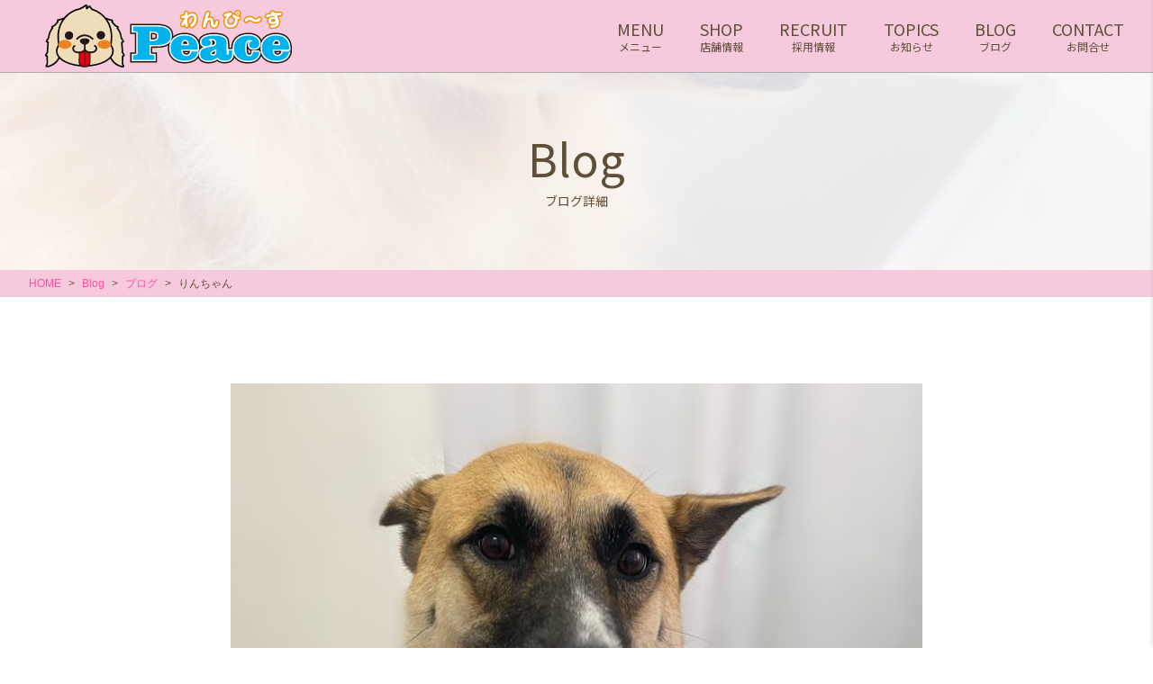

--- FILE ---
content_type: text/html; charset=UTF-8
request_url: https://wanpeace-trim.com/2022/06/09/%E3%82%8A%E3%82%93%E3%81%A1%E3%82%83%E3%82%93-11/
body_size: 87354
content:
<!DOCTYPE html>
<html lang="ja">
<head>
<title>りんちゃん &#8211; トリミングサロンわんぴ～す</title>
<meta name='robots' content='max-image-preview:large' />
<link rel='dns-prefetch' href='//s.w.org' />
<link rel="alternate" type="application/rss+xml" title="トリミングサロンわんぴ～す &raquo; フィード" href="https://wanpeace-trim.com/feed/" />
<link rel="alternate" type="application/rss+xml" title="トリミングサロンわんぴ～す &raquo; コメントフィード" href="https://wanpeace-trim.com/comments/feed/" />
<link rel="alternate" type="application/rss+xml" title="トリミングサロンわんぴ～す &raquo; りんちゃん のコメントのフィード" href="https://wanpeace-trim.com/2022/06/09/%e3%82%8a%e3%82%93%e3%81%a1%e3%82%83%e3%82%93-11/feed/" />
<script type="text/javascript">
window._wpemojiSettings = {"baseUrl":"https:\/\/s.w.org\/images\/core\/emoji\/14.0.0\/72x72\/","ext":".png","svgUrl":"https:\/\/s.w.org\/images\/core\/emoji\/14.0.0\/svg\/","svgExt":".svg","source":{"concatemoji":"https:\/\/wanpeace-trim.com\/wp-includes\/js\/wp-emoji-release.min.js?ver=6.0.11"}};
/*! This file is auto-generated */
!function(e,a,t){var n,r,o,i=a.createElement("canvas"),p=i.getContext&&i.getContext("2d");function s(e,t){var a=String.fromCharCode,e=(p.clearRect(0,0,i.width,i.height),p.fillText(a.apply(this,e),0,0),i.toDataURL());return p.clearRect(0,0,i.width,i.height),p.fillText(a.apply(this,t),0,0),e===i.toDataURL()}function c(e){var t=a.createElement("script");t.src=e,t.defer=t.type="text/javascript",a.getElementsByTagName("head")[0].appendChild(t)}for(o=Array("flag","emoji"),t.supports={everything:!0,everythingExceptFlag:!0},r=0;r<o.length;r++)t.supports[o[r]]=function(e){if(!p||!p.fillText)return!1;switch(p.textBaseline="top",p.font="600 32px Arial",e){case"flag":return s([127987,65039,8205,9895,65039],[127987,65039,8203,9895,65039])?!1:!s([55356,56826,55356,56819],[55356,56826,8203,55356,56819])&&!s([55356,57332,56128,56423,56128,56418,56128,56421,56128,56430,56128,56423,56128,56447],[55356,57332,8203,56128,56423,8203,56128,56418,8203,56128,56421,8203,56128,56430,8203,56128,56423,8203,56128,56447]);case"emoji":return!s([129777,127995,8205,129778,127999],[129777,127995,8203,129778,127999])}return!1}(o[r]),t.supports.everything=t.supports.everything&&t.supports[o[r]],"flag"!==o[r]&&(t.supports.everythingExceptFlag=t.supports.everythingExceptFlag&&t.supports[o[r]]);t.supports.everythingExceptFlag=t.supports.everythingExceptFlag&&!t.supports.flag,t.DOMReady=!1,t.readyCallback=function(){t.DOMReady=!0},t.supports.everything||(n=function(){t.readyCallback()},a.addEventListener?(a.addEventListener("DOMContentLoaded",n,!1),e.addEventListener("load",n,!1)):(e.attachEvent("onload",n),a.attachEvent("onreadystatechange",function(){"complete"===a.readyState&&t.readyCallback()})),(e=t.source||{}).concatemoji?c(e.concatemoji):e.wpemoji&&e.twemoji&&(c(e.twemoji),c(e.wpemoji)))}(window,document,window._wpemojiSettings);
</script>
<style type="text/css">
img.wp-smiley,
img.emoji {
	display: inline !important;
	border: none !important;
	box-shadow: none !important;
	height: 1em !important;
	width: 1em !important;
	margin: 0 0.07em !important;
	vertical-align: -0.1em !important;
	background: none !important;
	padding: 0 !important;
}
</style>
	<link rel='stylesheet' id='wp-block-library-css'  href='https://wanpeace-trim.com/wp-includes/css/dist/block-library/style.min.css?ver=6.0.11' type='text/css' media='all' />
<style id='global-styles-inline-css' type='text/css'>
body{--wp--preset--color--black: #000000;--wp--preset--color--cyan-bluish-gray: #abb8c3;--wp--preset--color--white: #ffffff;--wp--preset--color--pale-pink: #f78da7;--wp--preset--color--vivid-red: #cf2e2e;--wp--preset--color--luminous-vivid-orange: #ff6900;--wp--preset--color--luminous-vivid-amber: #fcb900;--wp--preset--color--light-green-cyan: #7bdcb5;--wp--preset--color--vivid-green-cyan: #00d084;--wp--preset--color--pale-cyan-blue: #8ed1fc;--wp--preset--color--vivid-cyan-blue: #0693e3;--wp--preset--color--vivid-purple: #9b51e0;--wp--preset--gradient--vivid-cyan-blue-to-vivid-purple: linear-gradient(135deg,rgba(6,147,227,1) 0%,rgb(155,81,224) 100%);--wp--preset--gradient--light-green-cyan-to-vivid-green-cyan: linear-gradient(135deg,rgb(122,220,180) 0%,rgb(0,208,130) 100%);--wp--preset--gradient--luminous-vivid-amber-to-luminous-vivid-orange: linear-gradient(135deg,rgba(252,185,0,1) 0%,rgba(255,105,0,1) 100%);--wp--preset--gradient--luminous-vivid-orange-to-vivid-red: linear-gradient(135deg,rgba(255,105,0,1) 0%,rgb(207,46,46) 100%);--wp--preset--gradient--very-light-gray-to-cyan-bluish-gray: linear-gradient(135deg,rgb(238,238,238) 0%,rgb(169,184,195) 100%);--wp--preset--gradient--cool-to-warm-spectrum: linear-gradient(135deg,rgb(74,234,220) 0%,rgb(151,120,209) 20%,rgb(207,42,186) 40%,rgb(238,44,130) 60%,rgb(251,105,98) 80%,rgb(254,248,76) 100%);--wp--preset--gradient--blush-light-purple: linear-gradient(135deg,rgb(255,206,236) 0%,rgb(152,150,240) 100%);--wp--preset--gradient--blush-bordeaux: linear-gradient(135deg,rgb(254,205,165) 0%,rgb(254,45,45) 50%,rgb(107,0,62) 100%);--wp--preset--gradient--luminous-dusk: linear-gradient(135deg,rgb(255,203,112) 0%,rgb(199,81,192) 50%,rgb(65,88,208) 100%);--wp--preset--gradient--pale-ocean: linear-gradient(135deg,rgb(255,245,203) 0%,rgb(182,227,212) 50%,rgb(51,167,181) 100%);--wp--preset--gradient--electric-grass: linear-gradient(135deg,rgb(202,248,128) 0%,rgb(113,206,126) 100%);--wp--preset--gradient--midnight: linear-gradient(135deg,rgb(2,3,129) 0%,rgb(40,116,252) 100%);--wp--preset--duotone--dark-grayscale: url('#wp-duotone-dark-grayscale');--wp--preset--duotone--grayscale: url('#wp-duotone-grayscale');--wp--preset--duotone--purple-yellow: url('#wp-duotone-purple-yellow');--wp--preset--duotone--blue-red: url('#wp-duotone-blue-red');--wp--preset--duotone--midnight: url('#wp-duotone-midnight');--wp--preset--duotone--magenta-yellow: url('#wp-duotone-magenta-yellow');--wp--preset--duotone--purple-green: url('#wp-duotone-purple-green');--wp--preset--duotone--blue-orange: url('#wp-duotone-blue-orange');--wp--preset--font-size--small: 13px;--wp--preset--font-size--medium: 20px;--wp--preset--font-size--large: 36px;--wp--preset--font-size--x-large: 42px;}.has-black-color{color: var(--wp--preset--color--black) !important;}.has-cyan-bluish-gray-color{color: var(--wp--preset--color--cyan-bluish-gray) !important;}.has-white-color{color: var(--wp--preset--color--white) !important;}.has-pale-pink-color{color: var(--wp--preset--color--pale-pink) !important;}.has-vivid-red-color{color: var(--wp--preset--color--vivid-red) !important;}.has-luminous-vivid-orange-color{color: var(--wp--preset--color--luminous-vivid-orange) !important;}.has-luminous-vivid-amber-color{color: var(--wp--preset--color--luminous-vivid-amber) !important;}.has-light-green-cyan-color{color: var(--wp--preset--color--light-green-cyan) !important;}.has-vivid-green-cyan-color{color: var(--wp--preset--color--vivid-green-cyan) !important;}.has-pale-cyan-blue-color{color: var(--wp--preset--color--pale-cyan-blue) !important;}.has-vivid-cyan-blue-color{color: var(--wp--preset--color--vivid-cyan-blue) !important;}.has-vivid-purple-color{color: var(--wp--preset--color--vivid-purple) !important;}.has-black-background-color{background-color: var(--wp--preset--color--black) !important;}.has-cyan-bluish-gray-background-color{background-color: var(--wp--preset--color--cyan-bluish-gray) !important;}.has-white-background-color{background-color: var(--wp--preset--color--white) !important;}.has-pale-pink-background-color{background-color: var(--wp--preset--color--pale-pink) !important;}.has-vivid-red-background-color{background-color: var(--wp--preset--color--vivid-red) !important;}.has-luminous-vivid-orange-background-color{background-color: var(--wp--preset--color--luminous-vivid-orange) !important;}.has-luminous-vivid-amber-background-color{background-color: var(--wp--preset--color--luminous-vivid-amber) !important;}.has-light-green-cyan-background-color{background-color: var(--wp--preset--color--light-green-cyan) !important;}.has-vivid-green-cyan-background-color{background-color: var(--wp--preset--color--vivid-green-cyan) !important;}.has-pale-cyan-blue-background-color{background-color: var(--wp--preset--color--pale-cyan-blue) !important;}.has-vivid-cyan-blue-background-color{background-color: var(--wp--preset--color--vivid-cyan-blue) !important;}.has-vivid-purple-background-color{background-color: var(--wp--preset--color--vivid-purple) !important;}.has-black-border-color{border-color: var(--wp--preset--color--black) !important;}.has-cyan-bluish-gray-border-color{border-color: var(--wp--preset--color--cyan-bluish-gray) !important;}.has-white-border-color{border-color: var(--wp--preset--color--white) !important;}.has-pale-pink-border-color{border-color: var(--wp--preset--color--pale-pink) !important;}.has-vivid-red-border-color{border-color: var(--wp--preset--color--vivid-red) !important;}.has-luminous-vivid-orange-border-color{border-color: var(--wp--preset--color--luminous-vivid-orange) !important;}.has-luminous-vivid-amber-border-color{border-color: var(--wp--preset--color--luminous-vivid-amber) !important;}.has-light-green-cyan-border-color{border-color: var(--wp--preset--color--light-green-cyan) !important;}.has-vivid-green-cyan-border-color{border-color: var(--wp--preset--color--vivid-green-cyan) !important;}.has-pale-cyan-blue-border-color{border-color: var(--wp--preset--color--pale-cyan-blue) !important;}.has-vivid-cyan-blue-border-color{border-color: var(--wp--preset--color--vivid-cyan-blue) !important;}.has-vivid-purple-border-color{border-color: var(--wp--preset--color--vivid-purple) !important;}.has-vivid-cyan-blue-to-vivid-purple-gradient-background{background: var(--wp--preset--gradient--vivid-cyan-blue-to-vivid-purple) !important;}.has-light-green-cyan-to-vivid-green-cyan-gradient-background{background: var(--wp--preset--gradient--light-green-cyan-to-vivid-green-cyan) !important;}.has-luminous-vivid-amber-to-luminous-vivid-orange-gradient-background{background: var(--wp--preset--gradient--luminous-vivid-amber-to-luminous-vivid-orange) !important;}.has-luminous-vivid-orange-to-vivid-red-gradient-background{background: var(--wp--preset--gradient--luminous-vivid-orange-to-vivid-red) !important;}.has-very-light-gray-to-cyan-bluish-gray-gradient-background{background: var(--wp--preset--gradient--very-light-gray-to-cyan-bluish-gray) !important;}.has-cool-to-warm-spectrum-gradient-background{background: var(--wp--preset--gradient--cool-to-warm-spectrum) !important;}.has-blush-light-purple-gradient-background{background: var(--wp--preset--gradient--blush-light-purple) !important;}.has-blush-bordeaux-gradient-background{background: var(--wp--preset--gradient--blush-bordeaux) !important;}.has-luminous-dusk-gradient-background{background: var(--wp--preset--gradient--luminous-dusk) !important;}.has-pale-ocean-gradient-background{background: var(--wp--preset--gradient--pale-ocean) !important;}.has-electric-grass-gradient-background{background: var(--wp--preset--gradient--electric-grass) !important;}.has-midnight-gradient-background{background: var(--wp--preset--gradient--midnight) !important;}.has-small-font-size{font-size: var(--wp--preset--font-size--small) !important;}.has-medium-font-size{font-size: var(--wp--preset--font-size--medium) !important;}.has-large-font-size{font-size: var(--wp--preset--font-size--large) !important;}.has-x-large-font-size{font-size: var(--wp--preset--font-size--x-large) !important;}
</style>
<link rel='stylesheet' id='style-css'  href='https://wanpeace-trim.com/wp-content/themes/aim_shop-tmp_ver02/css/front.css' type='text/css' media='all' />
<script type='text/javascript' src='https://wanpeace-trim.com/wp-content/themes/aim_shop-tmp_ver02/js/jquery-3.3.1.min.js?ver=3.3.1' id='jquery-js'></script>
<link rel="https://api.w.org/" href="https://wanpeace-trim.com/wp-json/" /><link rel="alternate" type="application/json" href="https://wanpeace-trim.com/wp-json/wp/v2/posts/13843" /><link rel="EditURI" type="application/rsd+xml" title="RSD" href="https://wanpeace-trim.com/xmlrpc.php?rsd" />
<link rel="wlwmanifest" type="application/wlwmanifest+xml" href="https://wanpeace-trim.com/wp-includes/wlwmanifest.xml" /> 
<meta name="generator" content="WordPress 6.0.11" />
<link rel="canonical" href="https://wanpeace-trim.com/2022/06/09/%e3%82%8a%e3%82%93%e3%81%a1%e3%82%83%e3%82%93-11/" />
<link rel='shortlink' href='https://wanpeace-trim.com/?p=13843' />
<link rel="alternate" type="application/json+oembed" href="https://wanpeace-trim.com/wp-json/oembed/1.0/embed?url=https%3A%2F%2Fwanpeace-trim.com%2F2022%2F06%2F09%2F%25e3%2582%258a%25e3%2582%2593%25e3%2581%25a1%25e3%2582%2583%25e3%2582%2593-11%2F" />
<link rel="alternate" type="text/xml+oembed" href="https://wanpeace-trim.com/wp-json/oembed/1.0/embed?url=https%3A%2F%2Fwanpeace-trim.com%2F2022%2F06%2F09%2F%25e3%2582%258a%25e3%2582%2593%25e3%2581%25a1%25e3%2582%2583%25e3%2582%2593-11%2F&#038;format=xml" />
		<style type="text/css" id="wp-custom-css">
			.custom-recruit__detail__description-lead {
  margin-bottom: 30px;
}
.custom-recruit__detail__description-list__item {
  margin-bottom: 30px;
}

.custom-recruit__detail__datalist__table {
  width: 100%;
  display: block;
}
.custom-recruit__detail__datalist__table tbody, .custom-recruit__detail__datalist__table thead {
  display: block;
}
.custom-recruit__detail__datalist__table tr {
  display: block;
}
.custom-recruit__detail__datalist__table th {
  display: block;
  margin-top: 4px;
  margin-bottom: 4px;
  width: 100%;
  padding: 8px 10px;
  background-color: #e0e0e0;
  color: #222222;
  font-weight: bold;
}
.custom-recruit__detail__datalist__table td {
  display: block;
  width: 100%;
  padding: 8px 10px;
  background-color: #f6f6f6;
  color: #222222;
}
.custom-recruit__detail__datalist__table td h2 {
  margin: 0;
  font-size: 22px;
  font-weight: bold;
  margin-bottom: 20px;
  border-bottom: 1px solid #eeeeee;
}
@media (min-width: 768px) {
  .custom-recruit__detail__datalist__table {
    display: table;
    table-layout: fixed;
    border-spacing: 4px;
    border-collapse: separate;
  }
  .custom-recruit__detail__datalist__table tbody, .custom-recruit__detail__datalist__table thead {
    display: table-row-group;
  }
  .custom-recruit__detail__datalist__table tr {
    display: table-row;
  }
  .custom-recruit__detail__datalist__table th {
    display: table-cell;
    margin-top: 0;
    margin-bottom: 0;
    padding: 15px 20px;
    width: 15em;
  }
  .custom-recruit__detail__datalist__table td {
    display: table-cell;
    margin-bottom: 0;
    padding: 15px 20px;
  }
}
.custom-recruit__detail__map {
  position: relative;
  padding-bottom: 56.25%;
  height: 0;
  overflow: hidden;
}
.custom-recruit__detail__map iframe {
  position: absolute;
  top: 0;
  left: 0;
  width: 100%;
  height: 100%;
}

.l-sidemenu__contact-btn li.orange a{
	background-color: #F68B1F;
		color: #ffffff;
	border: 1px solid #F68B1F;
}
.l-sidemenu__contact-btn li.orange a:hover{
	background-color: #FFE5CA;
		color: #F68B1F;
}		</style>
		<meta charset="UTF-8">
<meta name="viewport" content="width=device-width,initial-scale=1,minimum-scale=1">
<link rel="shortcut icon" href="https://wanpeace-trim.com/wp-content/themes/aim_shop-tmp_ver02/images/common/favicon.ico">
<title>
 &raquo; りんちゃん</title>
</head>
	<!-- Google tag (gtag.js) -->
<script async src="https://www.googletagmanager.com/gtag/js?id=G-Q2PYHYEF3X"></script>
<script>
  window.dataLayer = window.dataLayer || [];
  function gtag(){dataLayer.push(arguments);}
  gtag('js', new Date());

  gtag('config', 'G-Q2PYHYEF3X');
</script>
<body>
	
<script type="application/ld+json">[{"@context": "https://schema.org","@type": "SiteNavigationElement","name": ["ホーム","メニュー","店舗情報","　採用情報","お問合せ","ブログ","お知らせ"],"url": ["https://wanpeace-trim.com/","https://wanpeace-trim.com/menu/","https://wanpeace-trim.com?id=shop/","https://wanpeace-trim.com/kyuujin/","https://wanpeace-trim.com/contact","https://wanpeace-trim.com/blog/","https://wanpeace-trim.com/topics/"]}]</script>
<!--svg-->
<xml version="1.0" encoding="utf-8">
<svg style="position: absolute; width: 0; height: 0; overflow: hidden;" version="1.1" xmlns="http://www.w3.org/2000/svg" xmlns:xlink="http://www.w3.org/1999/xlink">
	<def>
		<!-- svg -->
		<symbol id="svg_arrow" viewBox="0 0 66 6">
			<title>矢印</title>
                <g>
                    <polygon points="65.9,6 0,6 0,5.3 63.7,5.3 49.9,0.7 50.2,0 66,5.3 "/>
                </g>
		</symbol>
	</def>
</svg>
<!-- / svg-->

<!--l-header-->
<header><div class="l-header"><div class="l-header__body c-flexbox"><div class="l-header__logo"><a href="https://wanpeace-trim.com" class="hv"><?xml version="1.0" encoding="utf-8"?>
<!-- Generator: Adobe Illustrator 24.3.0, SVG Export Plug-In . SVG Version: 6.00 Build 0)  -->
<svg version="1.1" id="レイヤー_1" xmlns="http://www.w3.org/2000/svg" xmlns:xlink="http://www.w3.org/1999/xlink" x="0px"
	 y="0px" viewBox="0 0 962.1 245.6" style="enable-background:new 0 0 962.1 245.6;" xml:space="preserve">
<style type="text/css">
	.st0{fill:#00B3EC;stroke:#231815;stroke-width:21.4917;}
	.st1{fill:#00B3EC;stroke:#FFFFFF;stroke-width:10.7459;}
	.st2{fill:#00B3EC;}
	.st3{fill:#FFFFFF;stroke:#F08C00;stroke-width:10.5227;}
	.st4{fill:#FFFFFF;}
	.st5{fill:#EFDCB9;}
	.st6{fill:#231815;}
	.st7{fill:#EF821D;}
	.st8{fill:#E50014;}
</style>
<g>
	<g>
		<path class="st0" d="M433.3,86c19.3,0,33.5,2.9,42.5,8.8c9,5.8,13.5,14.9,13.5,27.3c0,12.4-4.5,21.6-13.5,27.4
			c-9,5.8-23.2,8.7-42.6,8.7H407V186c0,5.1,0.7,8.2,2,9.4c1.4,1.2,4.4,1.8,9.2,1.8h7.8v18.4h-82.9v-18.4h6.9c4.8,0,7.8-0.6,9.2-1.8
			c1.4-1.2,2-4.3,2-9.4v-70.8c0-5-0.7-8.1-2-9.2c-1.3-1.2-4.4-1.7-9.3-1.7h-6.9V86H433.3 M407.2,142h9c9.4,0,16.1-1.5,20-4.4
			c3.9-2.9,5.9-7.8,5.9-14.7c0-6.5-1.9-11.1-5.6-13.8c-3.7-2.7-10.2-4-19.5-4h-9.8V142z"/>
		<path class="st0" d="M595.7,183.8c-2.3,11.9-7.8,20.7-16.2,26.5c-8.5,5.8-20.2,8.7-35.1,8.7c-17,0-30.5-4.4-40.4-13.2
			c-9.9-8.8-14.8-20.8-14.8-35.8c0-15,5-26.9,14.9-35.8c9.9-8.9,23.3-13.3,40-13.3c16.5,0,29.2,4.4,38.1,13.2
			c8.9,8.8,13.3,21.5,13.3,37.9v3.3h-64.4v1.9c0,7.7,1.7,13.6,5.1,17.7c3.4,4.1,8.2,6.1,14.5,6.1c5.3,0,9.7-1.5,13.1-4.5
			c3.4-3,5.7-7.2,6.8-12.8H595.7 M530.9,158.5h29.6V157c0-6-1.3-10.7-3.9-14c-2.6-3.3-6.3-4.9-11.1-4.9c-4.7,0-8.3,1.8-10.8,5.3
			C532.1,147,530.9,152,530.9,158.5z"/>
		<path class="st0" d="M672.1,206.2c-3.6,4.1-8.4,7.3-14.5,9.5c-6.1,2.2-13.1,3.3-21,3.3c-10.3,0-18.2-2.2-23.7-6.7
			c-5.6-4.5-8.3-10.8-8.3-19.1c0-8.1,2.5-14.1,7.4-18.1c4.9-4,14.5-7.2,28.5-9.4c11.7-1.9,19.1-3.9,22.2-6.2
			c3.1-2.3,4.6-5.8,4.6-10.5c0-4.6-1.7-8.3-5.1-11.1c-3.4-2.7-8.1-4.1-14-4.1c-2,0-3.9,0.3-6,0.8c-2,0.5-4.1,1.3-6.3,2.4
			c3.6,1,6.3,2.5,8.1,4.5c1.8,2,2.7,4.6,2.7,7.8c0,3.9-1.6,7.1-4.9,9.6c-3.3,2.4-7.6,3.6-13,3.6c-6.4,0-11.4-1.4-14.8-4.2
			c-3.5-2.8-5.2-6.8-5.2-12c0-7.9,4.3-14.1,13-18.5c8.7-4.5,20.8-6.7,36.4-6.7c8.6,0,16.2,0.6,22.9,1.9c6.7,1.3,11.8,3,15.3,5.2
			c4.2,2.6,7.1,5.8,8.8,9.4c1.7,3.6,2.5,9.3,2.5,17.1v35.5c0,2.4,0.3,4,0.8,4.7c0.6,0.7,1.6,1.1,3.2,1.1c1.6,0,2.7-0.4,3.3-1.1
			c0.6-0.8,1-2.3,1-4.6v-11.1h13.6v12c0,9.9-2.4,17.1-7.2,21.4c-4.8,4.3-12.6,6.5-23.5,6.5c-6.1,0-11.4-1.1-15.8-3.1
			C678.8,213.8,675.1,210.6,672.1,206.2 M667.8,173.4c-2.4,1.3-5.7,2.8-9.7,4.6c-9.2,4.2-13.8,8.2-13.8,12c0,2.7,1,4.8,3,6.5
			c2,1.7,4.6,2.6,7.8,2.6c3.9,0,7-1.2,9.4-3.5c2.3-2.4,3.5-5.6,3.5-9.6v-0.7L667.8,173.4z"/>
		<path class="st0" d="M834.9,183.8c-0.4,11.5-4.4,20.4-12.1,26.5c-7.7,6.1-18.5,9.2-32.5,9.2c-16.6,0-29.8-4.5-39.6-13.4
			c-9.8-8.9-14.7-20.9-14.7-35.9c0-15.2,5-27.2,14.9-36c10-8.8,23.5-13.2,40.7-13.2c13.3,0,23.9,2.9,31.8,8.6
			c7.9,5.7,11.9,13.2,11.9,22.5c0,6.2-1.9,11-5.7,14.4c-3.8,3.4-9.2,5.1-16.2,5.1c-5.7,0-10.2-1.3-13.5-4.1c-3.3-2.7-5-6.4-5-11
			c0-3.9,1.1-7,3.4-9.4c2.3-2.4,5.4-3.7,9.4-3.9c-1.1-1.6-2.4-2.8-3.9-3.5c-1.6-0.7-3.6-1.1-6-1.1c-6.5,0-11.1,2.3-13.8,6.9
			c-2.7,4.6-4,12.9-4,24.8c0,11.3,1.2,19.3,3.7,24.1c2.5,4.8,6.6,7.2,12.2,7.2c4.4,0,7.8-1.6,10.4-4.7c2.5-3.1,3.9-7.4,4-13H834.9z"
			/>
		<path class="st0" d="M951.5,183.8c-2.3,11.9-7.8,20.7-16.2,26.5c-8.5,5.8-20.2,8.7-35.1,8.7c-17,0-30.5-4.4-40.4-13.2
			c-9.9-8.8-14.8-20.8-14.8-35.8c0-15,5-26.9,14.9-35.8c9.9-8.9,23.3-13.3,40-13.3c16.5,0,29.2,4.4,38.1,13.2
			c8.9,8.8,13.3,21.5,13.3,37.9v3.3h-64.4v1.9c0,7.7,1.7,13.6,5.1,17.7c3.4,4.1,8.2,6.1,14.5,6.1c5.3,0,9.7-1.5,13.1-4.5
			c3.4-3,5.7-7.2,6.8-12.8H951.5 M886.7,158.5h29.6V157c0-6-1.3-10.7-3.9-14c-2.6-3.3-6.3-4.9-11.1-4.9c-4.7,0-8.3,1.8-10.8,5.3
			C888,147,886.7,152,886.7,158.5z"/>
		<path class="st1" d="M433.3,86c19.3,0,33.5,2.9,42.5,8.8c9,5.8,13.5,14.9,13.5,27.3c0,12.4-4.5,21.6-13.5,27.4
			c-9,5.8-23.2,8.7-42.6,8.7H407V186c0,5.1,0.7,8.2,2,9.4c1.4,1.2,4.4,1.8,9.2,1.8h7.8v18.4h-82.9v-18.4h6.9c4.8,0,7.8-0.6,9.2-1.8
			c1.4-1.2,2-4.3,2-9.4v-70.8c0-5-0.7-8.1-2-9.2c-1.3-1.2-4.4-1.7-9.3-1.7h-6.9V86H433.3 M407.2,142h9c9.4,0,16.1-1.5,20-4.4
			c3.9-2.9,5.9-7.8,5.9-14.7c0-6.5-1.9-11.1-5.6-13.8c-3.7-2.7-10.2-4-19.5-4h-9.8V142z"/>
		<path class="st1" d="M595.7,183.8c-2.3,11.9-7.8,20.7-16.2,26.5c-8.5,5.8-20.2,8.7-35.1,8.7c-17,0-30.5-4.4-40.4-13.2
			c-9.9-8.8-14.8-20.8-14.8-35.8c0-15,5-26.9,14.9-35.8c9.9-8.9,23.3-13.3,40-13.3c16.5,0,29.2,4.4,38.1,13.2
			c8.9,8.8,13.3,21.5,13.3,37.9v3.3h-64.4v1.9c0,7.7,1.7,13.6,5.1,17.7c3.4,4.1,8.2,6.1,14.5,6.1c5.3,0,9.7-1.5,13.1-4.5
			c3.4-3,5.7-7.2,6.8-12.8H595.7 M530.9,158.5h29.6V157c0-6-1.3-10.7-3.9-14c-2.6-3.3-6.3-4.9-11.1-4.9c-4.7,0-8.3,1.8-10.8,5.3
			C532.1,147,530.9,152,530.9,158.5z"/>
		<path class="st1" d="M672.1,206.2c-3.6,4.1-8.4,7.3-14.5,9.5c-6.1,2.2-13.1,3.3-21,3.3c-10.3,0-18.2-2.2-23.7-6.7
			c-5.6-4.5-8.3-10.8-8.3-19.1c0-8.1,2.5-14.1,7.4-18.1c4.9-4,14.5-7.2,28.5-9.4c11.7-1.9,19.1-3.9,22.2-6.2
			c3.1-2.3,4.6-5.8,4.6-10.5c0-4.6-1.7-8.3-5.1-11.1c-3.4-2.7-8.1-4.1-14-4.1c-2,0-3.9,0.3-6,0.8c-2,0.5-4.1,1.3-6.3,2.4
			c3.6,1,6.3,2.5,8.1,4.5c1.8,2,2.7,4.6,2.7,7.8c0,3.9-1.6,7.1-4.9,9.6c-3.3,2.4-7.6,3.6-13,3.6c-6.4,0-11.4-1.4-14.8-4.2
			c-3.5-2.8-5.2-6.8-5.2-12c0-7.9,4.3-14.1,13-18.5c8.7-4.5,20.8-6.7,36.4-6.7c8.6,0,16.2,0.6,22.9,1.9c6.7,1.3,11.8,3,15.3,5.2
			c4.2,2.6,7.1,5.8,8.8,9.4c1.7,3.6,2.5,9.3,2.5,17.1v35.5c0,2.4,0.3,4,0.8,4.7c0.6,0.7,1.6,1.1,3.2,1.1c1.6,0,2.7-0.4,3.3-1.1
			c0.6-0.8,1-2.3,1-4.6v-11.1h13.6v12c0,9.9-2.4,17.1-7.2,21.4c-4.8,4.3-12.6,6.5-23.5,6.5c-6.1,0-11.4-1.1-15.8-3.1
			C678.8,213.8,675.1,210.6,672.1,206.2 M667.8,173.4c-2.4,1.3-5.7,2.8-9.7,4.6c-9.2,4.2-13.8,8.2-13.8,12c0,2.7,1,4.8,3,6.5
			c2,1.7,4.6,2.6,7.8,2.6c3.9,0,7-1.2,9.4-3.5c2.3-2.4,3.5-5.6,3.5-9.6v-0.7L667.8,173.4z"/>
		<path class="st1" d="M834.9,183.8c-0.4,11.5-4.4,20.4-12.1,26.5c-7.7,6.1-18.5,9.2-32.5,9.2c-16.6,0-29.8-4.5-39.6-13.4
			c-9.8-8.9-14.7-20.9-14.7-35.9c0-15.2,5-27.2,14.9-36c10-8.8,23.5-13.2,40.7-13.2c13.3,0,23.9,2.9,31.8,8.6
			c7.9,5.7,11.9,13.2,11.9,22.5c0,6.2-1.9,11-5.7,14.4c-3.8,3.4-9.2,5.1-16.2,5.1c-5.7,0-10.2-1.3-13.5-4.1c-3.3-2.7-5-6.4-5-11
			c0-3.9,1.1-7,3.4-9.4c2.3-2.4,5.4-3.7,9.4-3.9c-1.1-1.6-2.4-2.8-3.9-3.5c-1.6-0.7-3.6-1.1-6-1.1c-6.5,0-11.1,2.3-13.8,6.9
			c-2.7,4.6-4,12.9-4,24.8c0,11.3,1.2,19.3,3.7,24.1c2.5,4.8,6.6,7.2,12.2,7.2c4.4,0,7.8-1.6,10.4-4.7c2.5-3.1,3.9-7.4,4-13H834.9z"
			/>
		<path class="st1" d="M951.5,183.8c-2.3,11.9-7.8,20.7-16.2,26.5c-8.5,5.8-20.2,8.7-35.1,8.7c-17,0-30.5-4.4-40.4-13.2
			c-9.9-8.8-14.8-20.8-14.8-35.8c0-15,5-26.9,14.9-35.8c9.9-8.9,23.3-13.3,40-13.3c16.5,0,29.2,4.4,38.1,13.2
			c8.9,8.8,13.3,21.5,13.3,37.9v3.3h-64.4v1.9c0,7.7,1.7,13.6,5.1,17.7c3.4,4.1,8.2,6.1,14.5,6.1c5.3,0,9.7-1.5,13.1-4.5
			c3.4-3,5.7-7.2,6.8-12.8H951.5 M886.7,158.5h29.6V157c0-6-1.3-10.7-3.9-14c-2.6-3.3-6.3-4.9-11.1-4.9c-4.7,0-8.3,1.8-10.8,5.3
			C888,147,886.7,152,886.7,158.5z"/>
		<path class="st2" d="M433.3,86c19.3,0,33.5,2.9,42.5,8.8c9,5.8,13.5,14.9,13.5,27.3c0,12.4-4.5,21.6-13.5,27.4
			c-9,5.8-23.2,8.7-42.6,8.7H407V186c0,5.1,0.7,8.2,2,9.4c1.4,1.2,4.4,1.8,9.2,1.8h7.8v18.4h-82.9v-18.4h6.9c4.8,0,7.8-0.6,9.2-1.8
			c1.4-1.2,2-4.3,2-9.4v-70.8c0-5-0.7-8.1-2-9.2c-1.3-1.2-4.4-1.7-9.3-1.7h-6.9V86H433.3 M407.2,142h9c9.4,0,16.1-1.5,20-4.4
			c3.9-2.9,5.9-7.8,5.9-14.7c0-6.5-1.9-11.1-5.6-13.8c-3.7-2.7-10.2-4-19.5-4h-9.8V142z"/>
		<path class="st2" d="M595.7,183.8c-2.3,11.9-7.8,20.7-16.2,26.5c-8.5,5.8-20.2,8.7-35.1,8.7c-17,0-30.5-4.4-40.4-13.2
			c-9.9-8.8-14.8-20.8-14.8-35.8c0-15,5-26.9,14.9-35.8c9.9-8.9,23.3-13.3,40-13.3c16.5,0,29.2,4.4,38.1,13.2
			c8.9,8.8,13.3,21.5,13.3,37.9v3.3h-64.4v1.9c0,7.7,1.7,13.6,5.1,17.7c3.4,4.1,8.2,6.1,14.5,6.1c5.3,0,9.7-1.5,13.1-4.5
			c3.4-3,5.7-7.2,6.8-12.8H595.7 M530.9,158.5h29.6V157c0-6-1.3-10.7-3.9-14c-2.6-3.3-6.3-4.9-11.1-4.9c-4.7,0-8.3,1.8-10.8,5.3
			C532.1,147,530.9,152,530.9,158.5z"/>
		<path class="st2" d="M672.1,206.2c-3.6,4.1-8.4,7.3-14.5,9.5c-6.1,2.2-13.1,3.3-21,3.3c-10.3,0-18.2-2.2-23.7-6.7
			c-5.6-4.5-8.3-10.8-8.3-19.1c0-8.1,2.5-14.1,7.4-18.1c4.9-4,14.5-7.2,28.5-9.4c11.7-1.9,19.1-3.9,22.2-6.2
			c3.1-2.3,4.6-5.8,4.6-10.5c0-4.6-1.7-8.3-5.1-11.1c-3.4-2.7-8.1-4.1-14-4.1c-2,0-3.9,0.3-6,0.8c-2,0.5-4.1,1.3-6.3,2.4
			c3.6,1,6.3,2.5,8.1,4.5c1.8,2,2.7,4.6,2.7,7.8c0,3.9-1.6,7.1-4.9,9.6c-3.3,2.4-7.6,3.6-13,3.6c-6.4,0-11.4-1.4-14.8-4.2
			c-3.5-2.8-5.2-6.8-5.2-12c0-7.9,4.3-14.1,13-18.5c8.7-4.5,20.8-6.7,36.4-6.7c8.6,0,16.2,0.6,22.9,1.9c6.7,1.3,11.8,3,15.3,5.2
			c4.2,2.6,7.1,5.8,8.8,9.4c1.7,3.6,2.5,9.3,2.5,17.1v35.5c0,2.4,0.3,4,0.8,4.7c0.6,0.7,1.6,1.1,3.2,1.1c1.6,0,2.7-0.4,3.3-1.1
			c0.6-0.8,1-2.3,1-4.6v-11.1h13.6v12c0,9.9-2.4,17.1-7.2,21.4c-4.8,4.3-12.6,6.5-23.5,6.5c-6.1,0-11.4-1.1-15.8-3.1
			C678.8,213.8,675.1,210.6,672.1,206.2 M667.8,173.4c-2.4,1.3-5.7,2.8-9.7,4.6c-9.2,4.2-13.8,8.2-13.8,12c0,2.7,1,4.8,3,6.5
			c2,1.7,4.6,2.6,7.8,2.6c3.9,0,7-1.2,9.4-3.5c2.3-2.4,3.5-5.6,3.5-9.6v-0.7L667.8,173.4z"/>
		<path class="st2" d="M834.9,183.8c-0.4,11.5-4.4,20.4-12.1,26.5c-7.7,6.1-18.5,9.2-32.5,9.2c-16.6,0-29.8-4.5-39.6-13.4
			c-9.8-8.9-14.7-20.9-14.7-35.9c0-15.2,5-27.2,14.9-36c10-8.8,23.5-13.2,40.7-13.2c13.3,0,23.9,2.9,31.8,8.6
			c7.9,5.7,11.9,13.2,11.9,22.5c0,6.2-1.9,11-5.7,14.4c-3.8,3.4-9.2,5.1-16.2,5.1c-5.7,0-10.2-1.3-13.5-4.1c-3.3-2.7-5-6.4-5-11
			c0-3.9,1.1-7,3.4-9.4c2.3-2.4,5.4-3.7,9.4-3.9c-1.1-1.6-2.4-2.8-3.9-3.5c-1.6-0.7-3.6-1.1-6-1.1c-6.5,0-11.1,2.3-13.8,6.9
			c-2.7,4.6-4,12.9-4,24.8c0,11.3,1.2,19.3,3.7,24.1c2.5,4.8,6.6,7.2,12.2,7.2c4.4,0,7.8-1.6,10.4-4.7c2.5-3.1,3.9-7.4,4-13H834.9z"
			/>
		<path class="st2" d="M951.5,183.8c-2.3,11.9-7.8,20.7-16.2,26.5c-8.5,5.8-20.2,8.7-35.1,8.7c-17,0-30.5-4.4-40.4-13.2
			c-9.9-8.8-14.8-20.8-14.8-35.8c0-15,5-26.9,14.9-35.8c9.9-8.9,23.3-13.3,40-13.3c16.5,0,29.2,4.4,38.1,13.2
			c8.9,8.8,13.3,21.5,13.3,37.9v3.3h-64.4v1.9c0,7.7,1.7,13.6,5.1,17.7c3.4,4.1,8.2,6.1,14.5,6.1c5.3,0,9.7-1.5,13.1-4.5
			c3.4-3,5.7-7.2,6.8-12.8H951.5 M886.7,158.5h29.6V157c0-6-1.3-10.7-3.9-14c-2.6-3.3-6.3-4.9-11.1-4.9c-4.7,0-8.3,1.8-10.8,5.3
			C888,147,886.7,152,886.7,158.5z"/>
	</g>
	<g>
		<g>
			<path class="st3" d="M586.5,39.6c3.4,3.4,4.8,9.3,4.3,17.8c-0.5,13.3-5.9,23-16.1,29.3c-1.4,0.9-2.8,1.3-4,1.1
				c-1.6-0.2-2.9-1-3.8-2.4c-0.5-0.9-0.8-2-0.8-3.2c0.2-2.2,0.9-3.7,2.2-4.6c4.1-2.7,7-5.5,8.6-8.3c2.9-4.7,4-10.5,3.5-17.5
				c-0.4-5.2-3-7.9-7.8-8.1c-5.4-0.2-11.4,4.2-18,13.2c0.2,9.7,0.9,18,2.2,25c0.2,0.5,0.3,1,0.3,1.3c0,1.4-0.4,2.6-1.3,3.5
				c-0.9,0.9-2,1.3-3.2,1.3c-1.4,0-2.7-0.4-3.8-1.1c-0.9-0.7-1.5-1.9-1.9-3.5c-0.7-3.6-1.3-7.3-1.6-11c-1.1,2.5-2.2,4.8-3.5,7
				c-1.3,2.7-3,4-5.1,4c-0.7,0-1.4-0.2-2.2-0.5c-2.2-0.9-3.2-2.6-3.2-5.1c0-0.5,0.2-1.2,0.5-1.9c3-6.3,7.3-13,12.6-20.2v-0.8
				c0-0.9,0-1.8,0-2.7l-8.3,1.1c-1.4,0.2-2.8-0.3-4-1.3c-1.1-1.1-1.7-2.3-1.9-3.8c0-2.5,1.5-3.9,4.6-4.3l10-1.3
				c0.4-3,0.7-5.9,1.1-8.6c0.4-1.6,1-2.8,1.9-3.5c1.4-1.1,3-1.4,4.6-1.1c1.1,0.2,2,0.7,2.7,1.6c0.7,1.1,1.1,2.2,1.1,3.5
				c0,0.2-0.2,1.6-0.5,4.3c-0.2,1.8-0.4,3.5-0.5,5.1c5.9-5.4,11.4-8.4,16.4-9.1C577.8,34,582.9,35.7,586.5,39.6z"/>
			<path class="st3" d="M673.5,64.6c0.9,1.4,1.3,2.8,1.1,4c-0.9,7.2-2.5,12.3-4.8,15.3c-2.3,3.6-6,5.4-11,5.4c-2.9,0-5.5-1-7.8-3
				c-3.2-2.9-4.9-7.4-5.1-13.4c-0.2-5.4-0.6-8.9-1.3-10.5c-0.9-2-2.5-2.8-4.8-2.4c-2.9,0.4-5.4,2.3-7.5,5.9
				c-2.2,3.9-4.3,10.5-6.5,19.6c-0.4,1.4-1,2.4-1.9,3c-0.9,0.7-2,1.1-3.2,1.1c-1.6,0-2.9-0.5-3.8-1.6c-1.1-1.3-1.5-3-1.3-5.1
				c0.9-6.5,2.8-15.1,5.6-25.8c3.4-11.5,6.5-19.8,9.1-25c1.3-2.2,2.9-3.2,4.8-3.2c0.9,0.2,1.7,0.4,2.4,0.8c2,1.3,3,2.8,3,4.6
				c0.2,0.5-0.1,1.3-0.8,2.4c-1.8,4.7-4.2,11-7.3,19.1c3.9-3.2,7.4-4.8,10.5-4.8c3.9,0,6.9,1.1,8.9,3.2c2.5,2.7,3.9,7.7,4,15.1
				c0.2,6.5,1.4,9.7,3.8,9.7c0.9,0,1.6-0.5,2.2-1.6c0.9-1.6,1.8-4.8,2.7-9.4c0.7-3.4,2.6-5.1,5.6-5.1
				C671.4,62.9,672.6,63.5,673.5,64.6z"/>
			<path class="st3" d="M758,48.7c1.1,1.1,1.5,2.3,1.3,3.8c0,1.6-0.6,2.9-1.9,3.8c-1.3,1.1-2.7,1.4-4.3,1.1
				c-1.1-0.2-2.2-0.4-3.5-0.5c0.5,1.1,0.8,2.1,0.8,3c-0.5,9.9-3,17.2-7.3,22.1c-4.7,5.2-11.8,7.8-21.5,7.8c-5.7,0-10.6-1.8-14.5-5.4
				c-4.8-4.5-7.3-10.7-7.3-18.6c0-3.4,0.9-7.1,2.7-11c2.3-4.8,5.6-8.9,10-12.1c-1.3,0.4-3.3,1.3-6.2,2.7c-1.8,0.9-3.1,1.3-4,1.3
				c-2.3,0-3.9-0.9-4.6-2.7c-0.4-0.9-0.4-2-0.3-3.2c0.2-2,1.2-3.3,3-4c3.2-1.4,7-2.7,11.3-3.8c5.6-1.3,9.5-1.8,11.8-1.6
				c1.3,0.2,2.3,0.7,3.2,1.6c1.3,1.1,1.7,2.5,1.3,4.3c-0.2,1.6-0.9,2.8-2.2,3.5c-5,3.2-9,7.1-11.8,11.6c-2.9,4.5-4.3,9-4.3,13.4
				c0,4.1,1.2,7.4,3.5,10c2.2,2.5,5.1,3.7,8.9,3.5c5.9,0,10.2-1.5,12.9-4.6c2.5-2.9,4-7.3,4.6-13.2c0.4-3.4,1.4-5.6,3.2-6.5
				c-5-2-9-4.3-11.8-7c-0.9-0.9-1.3-2-1.3-3.2c0.2-1.4,0.8-2.8,1.9-4c1.3-0.9,2.4-1.3,3.5-1.3c0.7,0.2,1.3,0.4,1.9,0.5
				c6.3,4.1,12.1,6.5,17.5,7C756,47,757.1,47.6,758,48.7z M756.4,28.5c1.6,1.6,2.4,3.5,2.4,5.6c0,2.2-0.8,4-2.4,5.6
				c-1.6,1.6-3.5,2.4-5.6,2.4c-2.2,0-4-0.8-5.6-2.4c-1.6-1.6-2.4-3.5-2.4-5.6c0-2.2,0.8-4,2.4-5.6c1.6-1.6,3.5-2.4,5.6-2.4
				C752.9,26.1,754.8,26.9,756.4,28.5z M753.4,36.9c0.7-0.7,1.1-1.6,1.1-2.7c0-1.1-0.4-2-1.1-2.7c-0.7-0.7-1.6-1.1-2.7-1.1
				c-1.1,0-2,0.4-2.7,1.1c-0.7,0.7-1.1,1.6-1.1,2.7c0,1.1,0.4,2,1.1,2.7c0.7,0.7,1.6,1.1,2.7,1.1C751.8,37.9,752.7,37.6,753.4,36.9z
				"/>
			<path class="st3" d="M804.6,62.2c-2.3-1.6-4.7-2.4-7-2.4c-1.6,0-3.2,0.4-4.8,1.1c-1.3,0.5-2.5,1.4-3.8,2.7
				c-0.5,0.7-1.2,1.4-1.9,2.2c-0.9,0.9-1.9,1.3-3,1.3c-1.6,0-3-0.5-4-1.6c-1.3-0.9-1.9-2-1.9-3.2c0-1.4,0.6-3,1.9-4.6
				c1.3-1.6,3-3.1,5.1-4.6c2-1.3,3.9-2.2,5.9-2.7c2-0.5,4.1-0.8,6.5-0.8c2,0,3.9,0.3,5.9,0.8c2,0.5,3.9,1.3,5.6,2.4
				c2,1.4,4,2.8,6.2,4c1.1,0.7,2.1,1.2,3,1.3c1.3,0.4,2.4,0.5,3.5,0.5c2,0,3.5-0.3,4.6-0.8c1.6-0.9,3.1-2.2,4.6-3.8
				c1.4-1.8,2.8-2.7,4-2.7c1.8,0,3.2,0.5,4.3,1.6c1.3,1.3,1.9,2.6,1.9,4c0,1.3-0.5,2.5-1.6,3.8c-1.8,2.3-4.2,4.2-7.3,5.6
				c-3.2,1.6-6.4,2.4-9.4,2.4C817.7,68.9,811.6,66.6,804.6,62.2z"/>
			<path class="st3" d="M921.1,34.5c0.9,1.1,1.3,2.2,1.3,3.2c0,1.4-0.5,2.5-1.6,3.2c-0.9,0.7-1.9,1.1-3,1.1c-4.5,0.2-9.1,0.4-14,0.8
				c2.3,4.3,3.8,8.8,4.3,13.4c2.5,2.9,3.8,5.9,3.8,9.1c0.5,7.5-1.3,13.4-5.4,17.5c-4.3,4.3-11.2,6.8-20.7,7.5
				c-2.3,0.2-4.2-0.1-5.6-0.8c-1.4-0.9-2.2-2-2.4-3.2c-0.2-0.5-0.2-1.3,0-2.2c0.4-2,1.9-3,4.6-3.2c6.5-0.4,10.9-1.1,13.4-2.2
				c3.2-1.3,5.2-3.7,5.9-7.3c-2.3,1.8-5.1,3-8.3,3.8c-2.5,0.7-4.9,1.1-7.3,1.1c-4.7-0.2-8.4-1.3-11.3-3.5c-3-2.3-4.6-5.6-4.6-10
				c0-4.7,2-8.2,5.9-10.8c3.8-2.3,8.7-3.5,14.8-3.5c1.6,0,3.1,0.2,4.6,0.5c-0.9-1.8-2-3.5-3.2-5.1c-9.9,1.6-18,3.5-24.5,5.6
				c-1.1,0.4-2,0.5-2.7,0.5c-2,0-3.3-1-4-3c-0.2-0.5-0.3-1.1-0.3-1.6c0-2,1.2-3.5,3.5-4.6c4.8-1.6,10.9-3.1,18.3-4.6
				c-0.9-0.9-1.4-2.1-1.6-3.5c0-0.5,0.2-1.3,0.5-2.2c0.9-2.2,2.8-3.1,5.6-3c1.1,0.2,1.7,0.3,1.9,0.3c3,1.4,5.8,3.4,8.3,5.9
				c7-0.9,13.6-1.3,19.9-1.3C918.9,32.8,920.2,33.4,921.1,34.5z M887.2,68.1c7.4-0.2,11-2.8,11-7.8c0-0.4,0-0.8,0-1.3
				c-2.2-1.4-4.7-2.2-7.5-2.4c-2.9-0.2-5.3,0.3-7.3,1.3c-2.2,1.3-3.2,2.9-3.2,4.8c0,1.4,0.8,2.8,2.4,4
				C883.9,67.6,885.4,68.1,887.2,68.1z"/>
		</g>
		<g>
			<path class="st4" d="M586.5,39.6c3.4,3.4,4.8,9.3,4.3,17.8c-0.5,13.3-5.9,23-16.1,29.3c-1.4,0.9-2.8,1.3-4,1.1
				c-1.6-0.2-2.9-1-3.8-2.4c-0.5-0.9-0.8-2-0.8-3.2c0.2-2.2,0.9-3.7,2.2-4.6c4.1-2.7,7-5.5,8.6-8.3c2.9-4.7,4-10.5,3.5-17.5
				c-0.4-5.2-3-7.9-7.8-8.1c-5.4-0.2-11.4,4.2-18,13.2c0.2,9.7,0.9,18,2.2,25c0.2,0.5,0.3,1,0.3,1.3c0,1.4-0.4,2.6-1.3,3.5
				c-0.9,0.9-2,1.3-3.2,1.3c-1.4,0-2.7-0.4-3.8-1.1c-0.9-0.7-1.5-1.9-1.9-3.5c-0.7-3.6-1.3-7.3-1.6-11c-1.1,2.5-2.2,4.8-3.5,7
				c-1.3,2.7-3,4-5.1,4c-0.7,0-1.4-0.2-2.2-0.5c-2.2-0.9-3.2-2.6-3.2-5.1c0-0.5,0.2-1.2,0.5-1.9c3-6.3,7.3-13,12.6-20.2v-0.8
				c0-0.9,0-1.8,0-2.7l-8.3,1.1c-1.4,0.2-2.8-0.3-4-1.3c-1.1-1.1-1.7-2.3-1.9-3.8c0-2.5,1.5-3.9,4.6-4.3l10-1.3
				c0.4-3,0.7-5.9,1.1-8.6c0.4-1.6,1-2.8,1.9-3.5c1.4-1.1,3-1.4,4.6-1.1c1.1,0.2,2,0.7,2.7,1.6c0.7,1.1,1.1,2.2,1.1,3.5
				c0,0.2-0.2,1.6-0.5,4.3c-0.2,1.8-0.4,3.5-0.5,5.1c5.9-5.4,11.4-8.4,16.4-9.1C577.8,34,582.9,35.7,586.5,39.6z"/>
			<path class="st4" d="M673.5,64.6c0.9,1.4,1.3,2.8,1.1,4c-0.9,7.2-2.5,12.3-4.8,15.3c-2.3,3.6-6,5.4-11,5.4c-2.9,0-5.5-1-7.8-3
				c-3.2-2.9-4.9-7.4-5.1-13.4c-0.2-5.4-0.6-8.9-1.3-10.5c-0.9-2-2.5-2.8-4.8-2.4c-2.9,0.4-5.4,2.3-7.5,5.9
				c-2.2,3.9-4.3,10.5-6.5,19.6c-0.4,1.4-1,2.4-1.9,3c-0.9,0.7-2,1.1-3.2,1.1c-1.6,0-2.9-0.5-3.8-1.6c-1.1-1.3-1.5-3-1.3-5.1
				c0.9-6.5,2.8-15.1,5.6-25.8c3.4-11.5,6.5-19.8,9.1-25c1.3-2.2,2.9-3.2,4.8-3.2c0.9,0.2,1.7,0.4,2.4,0.8c2,1.3,3,2.8,3,4.6
				c0.2,0.5-0.1,1.3-0.8,2.4c-1.8,4.7-4.2,11-7.3,19.1c3.9-3.2,7.4-4.8,10.5-4.8c3.9,0,6.9,1.1,8.9,3.2c2.5,2.7,3.9,7.7,4,15.1
				c0.2,6.5,1.4,9.7,3.8,9.7c0.9,0,1.6-0.5,2.2-1.6c0.9-1.6,1.8-4.8,2.7-9.4c0.7-3.4,2.6-5.1,5.6-5.1
				C671.4,62.9,672.6,63.5,673.5,64.6z"/>
			<path class="st4" d="M758,48.7c1.1,1.1,1.5,2.3,1.3,3.8c0,1.6-0.6,2.9-1.9,3.8c-1.3,1.1-2.7,1.4-4.3,1.1
				c-1.1-0.2-2.2-0.4-3.5-0.5c0.5,1.1,0.8,2.1,0.8,3c-0.5,9.9-3,17.2-7.3,22.1c-4.7,5.2-11.8,7.8-21.5,7.8c-5.7,0-10.6-1.8-14.5-5.4
				c-4.8-4.5-7.3-10.7-7.3-18.6c0-3.4,0.9-7.1,2.7-11c2.3-4.8,5.6-8.9,10-12.1c-1.3,0.4-3.3,1.3-6.2,2.7c-1.8,0.9-3.1,1.3-4,1.3
				c-2.3,0-3.9-0.9-4.6-2.7c-0.4-0.9-0.4-2-0.3-3.2c0.2-2,1.2-3.3,3-4c3.2-1.4,7-2.7,11.3-3.8c5.6-1.3,9.5-1.8,11.8-1.6
				c1.3,0.2,2.3,0.7,3.2,1.6c1.3,1.1,1.7,2.5,1.3,4.3c-0.2,1.6-0.9,2.8-2.2,3.5c-5,3.2-9,7.1-11.8,11.6c-2.9,4.5-4.3,9-4.3,13.4
				c0,4.1,1.2,7.4,3.5,10c2.2,2.5,5.1,3.7,8.9,3.5c5.9,0,10.2-1.5,12.9-4.6c2.5-2.9,4-7.3,4.6-13.2c0.4-3.4,1.4-5.6,3.2-6.5
				c-5-2-9-4.3-11.8-7c-0.9-0.9-1.3-2-1.3-3.2c0.2-1.4,0.8-2.8,1.9-4c1.3-0.9,2.4-1.3,3.5-1.3c0.7,0.2,1.3,0.4,1.9,0.5
				c6.3,4.1,12.1,6.5,17.5,7C756,47,757.1,47.6,758,48.7z M756.4,28.5c1.6,1.6,2.4,3.5,2.4,5.6c0,2.2-0.8,4-2.4,5.6
				c-1.6,1.6-3.5,2.4-5.6,2.4c-2.2,0-4-0.8-5.6-2.4c-1.6-1.6-2.4-3.5-2.4-5.6c0-2.2,0.8-4,2.4-5.6c1.6-1.6,3.5-2.4,5.6-2.4
				C752.9,26.1,754.8,26.9,756.4,28.5z M753.4,36.9c0.7-0.7,1.1-1.6,1.1-2.7c0-1.1-0.4-2-1.1-2.7c-0.7-0.7-1.6-1.1-2.7-1.1
				c-1.1,0-2,0.4-2.7,1.1c-0.7,0.7-1.1,1.6-1.1,2.7c0,1.1,0.4,2,1.1,2.7c0.7,0.7,1.6,1.1,2.7,1.1C751.8,37.9,752.7,37.6,753.4,36.9z
				"/>
			<path class="st4" d="M804.6,62.2c-2.3-1.6-4.7-2.4-7-2.4c-1.6,0-3.2,0.4-4.8,1.1c-1.3,0.5-2.5,1.4-3.8,2.7
				c-0.5,0.7-1.2,1.4-1.9,2.2c-0.9,0.9-1.9,1.3-3,1.3c-1.6,0-3-0.5-4-1.6c-1.3-0.9-1.9-2-1.9-3.2c0-1.4,0.6-3,1.9-4.6
				c1.3-1.6,3-3.1,5.1-4.6c2-1.3,3.9-2.2,5.9-2.7c2-0.5,4.1-0.8,6.5-0.8c2,0,3.9,0.3,5.9,0.8c2,0.5,3.9,1.3,5.6,2.4
				c2,1.4,4,2.8,6.2,4c1.1,0.7,2.1,1.2,3,1.3c1.3,0.4,2.4,0.5,3.5,0.5c2,0,3.5-0.3,4.6-0.8c1.6-0.9,3.1-2.2,4.6-3.8
				c1.4-1.8,2.8-2.7,4-2.7c1.8,0,3.2,0.5,4.3,1.6c1.3,1.3,1.9,2.6,1.9,4c0,1.3-0.5,2.5-1.6,3.8c-1.8,2.3-4.2,4.2-7.3,5.6
				c-3.2,1.6-6.4,2.4-9.4,2.4C817.7,68.9,811.6,66.6,804.6,62.2z"/>
			<path class="st4" d="M921.1,34.5c0.9,1.1,1.3,2.2,1.3,3.2c0,1.4-0.5,2.5-1.6,3.2c-0.9,0.7-1.9,1.1-3,1.1c-4.5,0.2-9.1,0.4-14,0.8
				c2.3,4.3,3.8,8.8,4.3,13.4c2.5,2.9,3.8,5.9,3.8,9.1c0.5,7.5-1.3,13.4-5.4,17.5c-4.3,4.3-11.2,6.8-20.7,7.5
				c-2.3,0.2-4.2-0.1-5.6-0.8c-1.4-0.9-2.2-2-2.4-3.2c-0.2-0.5-0.2-1.3,0-2.2c0.4-2,1.9-3,4.6-3.2c6.5-0.4,10.9-1.1,13.4-2.2
				c3.2-1.3,5.2-3.7,5.9-7.3c-2.3,1.8-5.1,3-8.3,3.8c-2.5,0.7-4.9,1.1-7.3,1.1c-4.7-0.2-8.4-1.3-11.3-3.5c-3-2.3-4.6-5.6-4.6-10
				c0-4.7,2-8.2,5.9-10.8c3.8-2.3,8.7-3.5,14.8-3.5c1.6,0,3.1,0.2,4.6,0.5c-0.9-1.8-2-3.5-3.2-5.1c-9.9,1.6-18,3.5-24.5,5.6
				c-1.1,0.4-2,0.5-2.7,0.5c-2,0-3.3-1-4-3c-0.2-0.5-0.3-1.1-0.3-1.6c0-2,1.2-3.5,3.5-4.6c4.8-1.6,10.9-3.1,18.3-4.6
				c-0.9-0.9-1.4-2.1-1.6-3.5c0-0.5,0.2-1.3,0.5-2.2c0.9-2.2,2.8-3.1,5.6-3c1.1,0.2,1.7,0.3,1.9,0.3c3,1.4,5.8,3.4,8.3,5.9
				c7-0.9,13.6-1.3,19.9-1.3C918.9,32.8,920.2,33.4,921.1,34.5z M887.2,68.1c7.4-0.2,11-2.8,11-7.8c0-0.4,0-0.8,0-1.3
				c-2.2-1.4-4.7-2.2-7.5-2.4c-2.9-0.2-5.3,0.3-7.3,1.3c-2.2,1.3-3.2,2.9-3.2,4.8c0,1.4,0.8,2.8,2.4,4
				C883.9,67.6,885.4,68.1,887.2,68.1z"/>
		</g>
	</g>
</g>
<g>
	<path d="M309.8,193.7c-0.8-0.8-2.4-2.8-4.9-7.3c-0.7-12.9-1.8-26.6-2.6-36.8c0.3-0.1,0.6-0.1,0.8-0.1c2.2-0.3,4.1-1.8,4.9-3.9
		c0.2-0.7,0.3-1.3,0.3-2c0-1.5-0.6-3-1.7-4.1c-1.6-1.7-3.9-5.3-6.3-10c-2.4-17-8.1-26.9-9.2-28.8c-1-2-2.7-4.6-5-7.9
		c0.8-1,1.3-2.3,1.3-3.6c0-0.2,0-0.4,0-0.5c-0.2-2.3-1.7-4.3-3.9-5c-1.1-0.4-3.6-1.5-8.4-4.5c-4.3-5-8.2-9.4-10.4-11.8
		c0.7-1,1.1-2.2,1.1-3.4c0-0.7-0.1-1.3-0.3-2c-0.8-2.2-2.8-3.7-5.1-3.9c-4.1-0.3-11.7-2.9-16.5-4.7c-1.3-1.2-3.1-1.7-4.9-1.4
		c-2.8,0.5-4.9,2.9-4.9,5.8v0.4c0,1.1,0.3,2.2,0.9,3.1c0.2,0.5,0.4,0.9,0.7,1.3c14,19.2,14.3,48.2,14.3,50.6c0,0.1,0,0.2,0,0.2
		c0,0.5,0.1,1.1,0.2,1.6c1.4,5,1.8,11.3,1.8,17.7c0,13-1.9,25.9-2,26.1c0,0.3-0.1,0.6-0.1,0.9c0,0.4,0,0.8,0.1,1.2
		c1.1,5,1.4,10.6,1.4,15.9c0,8.5-0.9,16.2-1.3,19c-0.4,0.9-0.6,1.9-0.6,2.9c0,3.7,2.3,7.9,3.9,10.8c2.1,3.8,4.5,7.4,4.7,7.7
		c15.8,25.2,43.4,28.2,44.6,28.3c2.9,0.3,5.5-1.5,6.3-4.3c0.1-0.5,0.2-1,0.2-1.6c0-2-1-3.8-2.7-4.8c-0.9-1.4-1.6-6.5-1.6-11.4
		c0-0.5,0-0.9,0-1.4c0.4-1.9,0.7-5.2,0.7-12.2c0-1.8,0-3.8-0.1-6.1c0.2,0,0.4-0.1,0.6-0.1c2.2-0.2,4.1-1.8,4.9-3.9
		c0.2-0.6,0.3-1.3,0.3-2C311.5,196.3,310.9,194.8,309.8,193.7z"/>
	<g>
		<path class="st5" d="M258.6,69.3c0,0,6.1,6.6,12.7,14.3c3.3,2.2,7.4,4.5,10.4,5.6c0,0-2.8,1.5-3.2,3.2c3.5,4.4,6.4,8.5,7.6,11.2
			c0,0,6.3,9.6,8.7,27.7c2.1,4.2,5,9.5,7.8,12.3c0,0-6.6,0.7-6.2,3.9c0,0,0,0-0.1,0.1c0.9,11,2.1,26.4,2.9,40.4
			c1.9,3.6,4.3,7.5,6.5,9.8c0,0-4.8,0.5-5.9,2.6c0.3,9.6,0.2,17.4-0.5,21c0,0-0.7,16,4.3,18.3c0,0-25.9-2.6-40.3-25.7
			c0,0-9.6-14.3-7.4-16.1c0,0,3.5-21.9,0-38.2c0,0,4.6-29.7,0-46.2c0,0,0.5-32.4-15.4-54.3l-0.3-0.9c1.5,0.6,13.4,5.1,19.8,5.6
			C259.9,63.9,255.9,67.6,258.6,69.3z"/>
		<path class="st5" d="M239.9,57.7l0.2,0.5c-0.1,0-0.2-0.1-0.2-0.1V57.7z"/>
	</g>
	<path d="M72.6,51.4c-1.8-0.3-3.6,0.3-4.9,1.4c-4.9,1.8-12.5,4.3-16.5,4.7c-2.3,0.2-4.3,1.7-5,3.9c-0.2,0.6-0.3,1.3-0.3,1.9
		c0,1.2,0.4,2.4,1.1,3.4c-2.2,2.4-6.2,6.9-10.5,11.9c-4.8,3-7.3,4.1-8.4,4.5c-2.2,0.7-3.7,2.7-3.9,5c0,0.2,0,0.4,0,0.5
		c0,1.3,0.5,2.6,1.3,3.6c-2.4,3.2-4,5.8-5,7.9c-1.1,1.9-6.8,11.8-9.2,28.8c-2.4,4.7-4.7,8.3-6.3,10c-1.1,1.1-1.7,2.6-1.7,4.1
		c0,0.7,0.1,1.3,0.3,2c0.8,2.1,2.7,3.6,4.9,3.9c0.3,0,0.5,0.1,0.8,0.1c-0.8,10.2-1.9,23.9-2.6,36.8c-2.5,4.5-4.1,6.5-4.9,7.3
		c-1.1,1.1-1.7,2.6-1.7,4.1c0,0.7,0.1,1.3,0.3,2c0.8,2.1,2.7,3.6,4.9,3.9c0.2,0,0.4,0.1,0.6,0.1c-0.1,2.3-0.1,4.3-0.1,6.1
		c0,7,0.4,10.3,0.7,12.2c0,0.5,0,0.9,0,1.4c0,4.9-0.7,10-1.6,11.4c-1.7,1.1-2.7,2.9-2.7,4.8c0,0.5,0.1,1,0.2,1.6
		c0.8,2.8,3.4,4.6,6.2,4.3c1.2-0.1,28.8-3.1,44.6-28.3c0.2-0.4,2.6-3.9,4.7-7.7c1.6-2.9,3.9-7,3.9-10.8c0-1-0.2-2-0.6-2.9
		c-0.4-2.8-1.3-10.5-1.3-19c0-5.3,0.4-10.9,1.4-15.9c0.1-0.4,0.1-0.8,0.1-1.2c0-0.3,0-0.6-0.1-0.9c0-0.2-2-13.1-2-26.1
		c0-6.3,0.5-12.7,1.8-17.7c0.1-0.5,0.2-1,0.2-1.6c0,0,0-0.1,0-0.2c0-2.4,0.3-31.3,14.3-50.6c0.3-0.4,0.5-0.8,0.7-1.3
		c0.6-0.9,0.9-2,0.9-3.1v-0.4C77.5,54.3,75.4,51.9,72.6,51.4z"/>
	<g>
		<path class="st5" d="M52.9,68.8c0,0-6.1,6.6-12.7,14.3c-3.3,2.2-7.4,4.5-10.4,5.6c0,0,2.8,1.5,3.2,3.2c-3.5,4.4-6.4,8.5-7.6,11.2
			c0,0-6.3,9.6-8.7,27.7c-2.1,4.2-5,9.5-7.8,12.3c0,0,6.6,0.7,6.2,3.9c0,0,0,0,0.1,0.1c-0.9,11-2.1,26.4-2.9,40.4
			c-1.9,3.6-4.3,7.5-6.5,9.8c0,0,4.8,0.5,5.9,2.6c-0.3,9.6-0.2,17.4,0.5,21c0,0,0.7,16-4.3,18.3c0,0,25.9-2.6,40.3-25.7
			c0,0,9.6-14.3,7.4-16.1c0,0-3.5-21.9,0-38.2c0,0-4.6-29.7,0-46.2c0,0-0.5-32.4,15.4-54.3l0.3-0.9c-1.5,0.6-13.4,5.1-19.8,5.7
			C51.6,63.4,55.6,67.1,52.9,68.8z"/>
		<path class="st5" d="M71.6,57.2l-0.2,0.5c0.1,0,0.2-0.1,0.2-0.1V57.2z"/>
	</g>
	<path d="M259.7,158.2c1.7-11.7,2.6-26.2,2.6-34.6c0-25.2-7.6-48.9-22.1-68.4c-13.7-18.5-33.1-32.1-54.7-38.6
		c-3.9-3.8-6.6-9-6.7-9.1c-0.9-1.7-2.5-2.8-4.3-3.1c-1.9-0.3-3.7,0.3-5.1,1.6c0,0-2,2-3.8,3.8c0.3-1.5,0.5-2.9,0.5-2.9
		c0.1-0.3,0.1-0.7,0.1-1c0-2-1-3.9-2.8-5c-2-1.3-4.6-1.2-6.6,0.2l-4.8,3.5c-0.2,0.1-0.3,0.2-0.5,0.4c-0.7,0.6-4.2,3.2-18.2,9.7
		C109.8,19.8,88.4,33.1,73,52.4c-16,20.1-24.5,44.7-24.5,71.2c0,8.5,0.9,23.1,2.5,34.7c-5.3,7.3-8.1,15-8.1,23
		c0,17,12.2,32.7,34.4,44.1c21,10.8,48.7,16.8,78.1,16.8c29.4,0,57.1-6,78.1-16.8c22.2-11.5,34.4-27.1,34.4-44.1
		C267.9,173.2,265.1,165.4,259.7,158.2z"/>
	<path class="st5" d="M253.5,159.7c1.9-11.7,2.9-27.4,2.9-36.1c0-49.4-31.3-89.7-74-101.7c-5.3-4.6-8.9-11.6-8.9-11.6l-6.1,6.1
		c-3.1,3.1-5.6,1.5-5.6,1.5c-3.6-0.7-2.7-5.3-2.7-5.3l1.2-6.6l-4.8,3.5c-3.2,2.8-12.8,7.5-20.2,10.9c-46.1,9.6-80.9,51.4-80.9,103.4
		c0,8.7,1,24.5,2.8,36.3c-5.4,6.6-8.4,13.8-8.4,21.4c0,30.4,47.7,55,106.6,55s106.6-24.6,106.6-55C262,173.7,259,166.4,253.5,159.7z
		"/>
	<g>
		<path class="st4" d="M112.4,120.8c0,10.2-8.2,18.4-18.4,18.4c-10.2,0-18.4-8.2-18.4-18.4c0-10.2,8.2-18.4,18.4-18.4
			C104.1,102.4,112.4,110.6,112.4,120.8z"/>
		<path class="st6" d="M110.5,120.8c0,9.1-7.4,16.6-16.6,16.6c-9.1,0-16.6-7.4-16.6-16.6c0-9.1,7.4-16.6,16.6-16.6
			C103.1,104.2,110.5,111.6,110.5,120.8z"/>
	</g>
	<g>
		<path class="st4" d="M236.4,119.7c0,10.2-8.2,18.4-18.4,18.4c-10.2,0-18.4-8.2-18.4-18.4c0-10.2,8.2-18.4,18.4-18.4
			C228.1,101.3,236.4,109.5,236.4,119.7z"/>
		<path class="st6" d="M234.5,119.7c0,9.1-7.4,16.5-16.6,16.5c-9.1,0-16.6-7.4-16.6-16.5c0-9.1,7.4-16.6,16.6-16.6
			C227.1,103.1,234.5,110.5,234.5,119.7z"/>
	</g>
	<path class="st7" d="M103.4,155.5c0,9.4-11.6,17.1-25.8,17.1c-14.3,0-25.8-7.7-25.8-17.1c0-9.4,11.6-17.1,25.8-17.1
		C91.9,138.4,103.4,146,103.4,155.5z"/>
	<path class="st7" d="M257.1,155.5c0,9.4-11.6,17.1-25.8,17.1c-14.3,0-25.8-7.7-25.8-17.1c0-9.4,11.6-17.1,25.8-17.1
		C245.6,138.4,257.1,146,257.1,155.5z"/>
	<path class="st6" d="M177.4,224.9c0,11-8.3,20-18.5,20h-9c-10.2,0-18.5-8.9-18.5-20l0.3-34.5c0-11,20-2.3,18.2-11.3h9
		c-2.3,11.3,18.8,0.2,18.8,11.3L177.4,224.9z"/>
	<path class="st8" d="M173.9,221.9c0,10.3-7,18.7-15.5,18.7h-7.6c-8.6,0-15.5-8.4-15.5-18.7l0.2-32.2c0-10.3,16.8-2.2,15.3-10.5h7.6
		c-2,10.5,15.8,0.2,15.8,10.5L173.9,221.9z"/>
	<path class="st6" d="M151.9,156.7c0,3.6,0,7.1,0,10.7c0,1.8,0,3.6,0,5.5c0,0.5-0.1,0.7-0.2,1.1c-0.2,0.6-0.4,1.6-0.9,2.1
		c-0.6,0.6-1.2,1.3-1.8,1.9c-0.6,0.6-1.1,1-1.9,1.4c-0.7,0.3-1.1,0.9-1.8,1.2c-0.8,0.3-1.7,0.7-2.5,1c-0.6,0.2-1.3,0.8-2,0.8
		c-0.8,0.1-1.5,0.2-2.3,0.3c-1.6,0.2-3.2,0.5-4.8,0.6c-1.6,0.1-3.3,0.3-4.9,0.1c-1.7-0.2-3.5-0.4-5.2-0.7c-0.7-0.1-1.3-0.4-1.9-0.7
		c-0.4-0.2-0.9-0.4-1.3-0.6c-0.3-0.1-0.8-0.1-1-0.3c-0.3-0.3-0.6-0.6-1-0.8c-0.4-0.3-0.7-0.3-1.1-0.7c-0.5-0.6-1.2-1.1-1.7-1.6
		c-0.5-0.6-1-1.2-1.4-1.9c-0.2-0.3-0.2-0.6-0.3-0.9c-0.2-0.4-0.4-0.8-0.6-1.2c-0.2-0.6-0.1-1.7-0.2-2.3c-0.1-0.9-0.1-1.7,0.1-2.6
		c0-0.3,0.3-0.6,0.4-0.9c0.1-0.4,0.5-0.6,0.7-0.9c0.4-0.6,1-1.4,1.6-1.8c0.6-0.4,1.1-1,1.9-1.1c0.4,0,0.4-0.4,0.6-0.7
		c0.3-0.4,0.6-0.5,0.6-1c0.1-0.5,0.4-1.9,0-2.4c-0.4-0.6-0.9-1.4-1.6-1.6c-1.7-0.4-3.1-0.1-4.6,0.9c-0.6,0.4-1.2,0.8-1.8,1.3
		c-0.7,0.5-1.2,1.1-1.7,1.8c-0.5,0.6-0.9,1.3-1.3,1.9c-0.4,0.7-0.6,1.5-0.9,2.3c-0.5,1.5-0.6,3-0.6,4.6c0,0.9,0.1,1.7,0.1,2.6
		c0.1,0.8,0.4,1.6,0.6,2.4c0.2,0.7,0.4,1.4,0.6,2.1c0.3,0.8,0.8,1.5,1.2,2.2c0.2,0.3,0.5,0.6,0.8,0.9c0.3,0.3,0.3,0.6,0.7,0.9
		c0.6,0.4,1.2,1.1,1.7,1.7c0.2,0.2,0.6,0.3,0.9,0.5c0.4,0.3,0.7,0.6,1,0.9c0.2,0.2,0.5,0.3,0.8,0.5c0.4,0.2,0.7,0.5,1.1,0.6
		c0.3,0.1,0.7,0.2,1,0.4c0.3,0.2,0.7,0.5,1.1,0.6c0.8,0.2,1.5,0.5,2.3,0.8c3,1,6.3,1.5,9.5,1.7c1.6,0.1,3.2,0.2,4.8,0
		c0.7-0.1,1.5-0.3,2.2-0.4c0.8-0.1,1.6,0,2.4-0.3c1.6-0.4,3.2-0.8,4.8-1.3c0.8-0.2,1.5-0.4,2.2-0.8c0.7-0.4,1.4-0.8,2.1-1.2
		c0.4-0.2,0.7-0.4,1.1-0.6c0.3-0.2,0.6-0.5,0.9-0.7c0.7-0.4,1.2-1,1.9-1.5c0.3-0.2,0.7-0.4,1-0.7c0.3-0.3,0.5-0.7,0.8-1
		c0.1-0.1,0.3-0.2,0.3-0.4c0.1-0.1,0.1-0.5,0.3-0.6c0.1-0.1,0.5,0.1,0.6,0.1c0.3,0,0.3,0.1,0.4,0.4c0.7,1.5,1.9,2.3,3.1,3.3
		c1.3,1,2.8,1.7,4.2,2.5c0.6,0.4,1.5,0.6,2.2,0.8c0.7,0.2,1.3,0.6,2,0.7c1.6,0.3,3.2,0.8,4.9,0.9c3.4,0.2,6.6,0.6,10,0.4
		c3-0.2,6.2-0.8,9-2.1c0.7-0.3,1.4-0.6,2.1-1c0.3-0.2,0.7-0.4,1-0.5c0.4-0.1,0.9-0.2,1.2-0.5c0.6-0.5,1.3-1,1.9-1.4
		c0.6-0.5,1.1-1.1,1.7-1.6c0.6-0.5,1-1.2,1.5-1.7c0.5-0.6,1-1.2,1.3-1.9c0.7-1.3,1.5-3,1.6-4.5c0.1-1.6,0.3-3.2,0.1-4.8
		c-0.1-0.5-0.1-1.1-0.2-1.6c0-0.3,0-0.6,0-0.9c-0.2-0.8-0.5-1.5-0.8-2.3c-0.5-1.4-1.4-2.8-2.5-3.9c-0.6-0.5-1.2-1-1.8-1.5
		c-0.7-0.6-1.4-0.9-2.2-1.3c-0.7-0.4-1.7-0.2-2.5-0.2c-0.7,0-1.5,0.4-2,0.9c-0.5,0.5-0.7,1.4-0.7,2.1c-0.1,0.8-0.1,1.6,0.4,2.3
		c0.3,0.4,0.4,0.6,0.8,0.9c0.3,0.2,0.7,0.2,1,0.4c0.7,0.4,1.4,0.9,2.1,1.3c0.3,0.2,0.4,0.5,0.6,0.8c0.3,0.4,0.5,0.7,0.7,1.2
		c0.3,0.7,0.7,1.4,0.7,2.1c0.1,3.2-1.1,6.5-3.6,8.6c-1.2,1.1-2.5,2-4,2.6c-1.4,0.6-3.1,1.1-4.6,1.2c-0.7,0.1-1.6,0-2.3,0.2
		c-0.9,0.3-1.6,0.4-2.5,0.5c-1.7,0.1-3.3-0.2-5-0.4c-1.5-0.2-3-0.4-4.5-0.6c-0.7-0.1-1.6-0.2-2.3-0.5c-0.3-0.2-0.7-0.4-1-0.5
		c-0.4-0.1-0.9-0.2-1.3-0.3c-0.8-0.3-1.4-0.9-2.2-1.2c-0.8-0.3-1.5-1-2.1-1.6c-0.6-0.6-1-1.1-1.5-1.7c-0.4-0.6-1.1-1.1-1.3-1.8
		c-0.2-0.6-0.6-1.4-0.6-2c0-0.4,0-0.9,0-1.3c0-2.1,0-4.3,0-6.4c0-2.2,0-4.4,0-6.7c0-0.6,0-1.1,0-1.7c0-0.2,1.2-0.4,1.5-0.5
		c1.6-0.6,3-1.2,4.5-2c0.7-0.4,1.3-0.9,1.9-1.3c0.7-0.5,1.3-0.8,1.9-1.4c1.2-1.2,2.4-2.4,3.6-3.6c1.1-1.2,1.5-3,1.8-4.6
		c0.3-1.5,0-3.3-0.8-4.6c-0.4-0.7-0.8-1.4-1.3-2c-0.5-0.6-1.3-1-1.9-1.5c-2.4-2-5.9-2.3-8.9-2.9c-1.7-0.4-3.5-0.2-5.3-0.2
		c-1.7,0-3.4,0.1-5.1,0.1c-1.5,0-3,0.3-4.4,0.7c-0.8,0.2-1.6,0.5-2.4,0.8c-0.7,0.3-1.4,0.4-2,0.9c-0.3,0.2-0.5,0.4-0.9,0.6
		c-0.3,0.1-1,0.3-1.2,0.6c-0.6,0.7-1.1,1.3-1.8,1.9c-1,1-1.6,2.9-1.5,4.3c0.1,0.9,0.2,1.7,0.3,2.6c0,0.2,0,0.9,0.2,1
		c0.3,0.3,0.6,0.5,0.7,0.8c0.2,0.4,0.3,0.9,0.5,1.2c0.2,0.4,0.6,0.7,0.9,1.1c0.5,0.6,0.9,1.1,1.5,1.6c0.8,0.7,1.7,1.2,2.5,1.9
		c0.4,0.3,0.8,0.7,1.2,0.9c0.6,0.2,1.1,0.5,1.7,0.8c0.5,0.3,1,0.6,1.5,1c0.4,0.3,1,0.4,1.5,0.6C149.9,156.2,151.2,156.2,151.9,156.7
		"/>
	<path class="st6" d="M152.3,116.7c-18,1.2-29.5,14.4-29.9,15c-1.2,1.5-1.1,3.6,0.4,4.9c1.5,1.2,3.6,1.1,4.9-0.4
		c0.1-0.1,10.2-11.6,25.2-12.6c10.2-0.6,20.4,3.6,30.4,12.7c1.4,1.3,3.6,1.2,4.9-0.2c1.3-1.4,1.2-3.6-0.2-4.9
		C176.4,120.8,164.4,115.9,152.3,116.7z"/>
	<path class="st6" d="M156.7,239.5c0,1.6-0.9,3-2,3l0,0c-1.1,0-2-1.3-2-3v-59c0-1.6,0.9-3,2-3l0,0c1.1,0,2,1.3,2,3V239.5z"/>
</g>
</svg>
</a></div><div class="l-header__nav"><nav><ul><li><a href="https://wanpeace-trim.com/menu/" class="hv"><span class="en">MENU</span><span class="jp">メニュー</span></a></li><li><a href="https://wanpeace-trim.com?id=shop" class="hv"><span class="en">SHOP</span><span class="jp">店舗情報</span></a></li><li><a href="https://wanpeace-trim.com/kyuujin/" class="hv"><span class="en">RECRUIT</span><span class="jp">採用情報</span></a></li><li><a href="https://wanpeace-trim.com/topics/" class="hv"><span class="en">TOPICS</span><span class="jp">お知らせ</span></a></li><li><a href="https://wanpeace-trim.com/blog/" class="hv"><span class="en">BLOG</span><span class="jp">ブログ</span></a></li><li><a href="https://wanpeace-trim.com/contact" class="hv"><span class="en">CONTACT</span><span class="jp">お問合せ</span></a></li></ul><nav></div></div></div></header><button class="l-side-btn" id="js-menu_btn" type="button"> <span></span> </button><div class="l-sidemenu" id="js-menu"><div class="l-sidemenu__body"><div class="l-sidemenu__logo"><a href="https://wanpeace-trim.com" class="hv"><?xml version="1.0" encoding="utf-8"?>
<!-- Generator: Adobe Illustrator 24.3.0, SVG Export Plug-In . SVG Version: 6.00 Build 0)  -->
<svg version="1.1" id="レイヤー_1" xmlns="http://www.w3.org/2000/svg" xmlns:xlink="http://www.w3.org/1999/xlink" x="0px"
	 y="0px" viewBox="0 0 962.1 245.6" style="enable-background:new 0 0 962.1 245.6;" xml:space="preserve">
<style type="text/css">
	.st0{fill:#00B3EC;stroke:#231815;stroke-width:21.4917;}
	.st1{fill:#00B3EC;stroke:#FFFFFF;stroke-width:10.7459;}
	.st2{fill:#00B3EC;}
	.st3{fill:#FFFFFF;stroke:#F08C00;stroke-width:10.5227;}
	.st4{fill:#FFFFFF;}
	.st5{fill:#EFDCB9;}
	.st6{fill:#231815;}
	.st7{fill:#EF821D;}
	.st8{fill:#E50014;}
</style>
<g>
	<g>
		<path class="st0" d="M433.3,86c19.3,0,33.5,2.9,42.5,8.8c9,5.8,13.5,14.9,13.5,27.3c0,12.4-4.5,21.6-13.5,27.4
			c-9,5.8-23.2,8.7-42.6,8.7H407V186c0,5.1,0.7,8.2,2,9.4c1.4,1.2,4.4,1.8,9.2,1.8h7.8v18.4h-82.9v-18.4h6.9c4.8,0,7.8-0.6,9.2-1.8
			c1.4-1.2,2-4.3,2-9.4v-70.8c0-5-0.7-8.1-2-9.2c-1.3-1.2-4.4-1.7-9.3-1.7h-6.9V86H433.3 M407.2,142h9c9.4,0,16.1-1.5,20-4.4
			c3.9-2.9,5.9-7.8,5.9-14.7c0-6.5-1.9-11.1-5.6-13.8c-3.7-2.7-10.2-4-19.5-4h-9.8V142z"/>
		<path class="st0" d="M595.7,183.8c-2.3,11.9-7.8,20.7-16.2,26.5c-8.5,5.8-20.2,8.7-35.1,8.7c-17,0-30.5-4.4-40.4-13.2
			c-9.9-8.8-14.8-20.8-14.8-35.8c0-15,5-26.9,14.9-35.8c9.9-8.9,23.3-13.3,40-13.3c16.5,0,29.2,4.4,38.1,13.2
			c8.9,8.8,13.3,21.5,13.3,37.9v3.3h-64.4v1.9c0,7.7,1.7,13.6,5.1,17.7c3.4,4.1,8.2,6.1,14.5,6.1c5.3,0,9.7-1.5,13.1-4.5
			c3.4-3,5.7-7.2,6.8-12.8H595.7 M530.9,158.5h29.6V157c0-6-1.3-10.7-3.9-14c-2.6-3.3-6.3-4.9-11.1-4.9c-4.7,0-8.3,1.8-10.8,5.3
			C532.1,147,530.9,152,530.9,158.5z"/>
		<path class="st0" d="M672.1,206.2c-3.6,4.1-8.4,7.3-14.5,9.5c-6.1,2.2-13.1,3.3-21,3.3c-10.3,0-18.2-2.2-23.7-6.7
			c-5.6-4.5-8.3-10.8-8.3-19.1c0-8.1,2.5-14.1,7.4-18.1c4.9-4,14.5-7.2,28.5-9.4c11.7-1.9,19.1-3.9,22.2-6.2
			c3.1-2.3,4.6-5.8,4.6-10.5c0-4.6-1.7-8.3-5.1-11.1c-3.4-2.7-8.1-4.1-14-4.1c-2,0-3.9,0.3-6,0.8c-2,0.5-4.1,1.3-6.3,2.4
			c3.6,1,6.3,2.5,8.1,4.5c1.8,2,2.7,4.6,2.7,7.8c0,3.9-1.6,7.1-4.9,9.6c-3.3,2.4-7.6,3.6-13,3.6c-6.4,0-11.4-1.4-14.8-4.2
			c-3.5-2.8-5.2-6.8-5.2-12c0-7.9,4.3-14.1,13-18.5c8.7-4.5,20.8-6.7,36.4-6.7c8.6,0,16.2,0.6,22.9,1.9c6.7,1.3,11.8,3,15.3,5.2
			c4.2,2.6,7.1,5.8,8.8,9.4c1.7,3.6,2.5,9.3,2.5,17.1v35.5c0,2.4,0.3,4,0.8,4.7c0.6,0.7,1.6,1.1,3.2,1.1c1.6,0,2.7-0.4,3.3-1.1
			c0.6-0.8,1-2.3,1-4.6v-11.1h13.6v12c0,9.9-2.4,17.1-7.2,21.4c-4.8,4.3-12.6,6.5-23.5,6.5c-6.1,0-11.4-1.1-15.8-3.1
			C678.8,213.8,675.1,210.6,672.1,206.2 M667.8,173.4c-2.4,1.3-5.7,2.8-9.7,4.6c-9.2,4.2-13.8,8.2-13.8,12c0,2.7,1,4.8,3,6.5
			c2,1.7,4.6,2.6,7.8,2.6c3.9,0,7-1.2,9.4-3.5c2.3-2.4,3.5-5.6,3.5-9.6v-0.7L667.8,173.4z"/>
		<path class="st0" d="M834.9,183.8c-0.4,11.5-4.4,20.4-12.1,26.5c-7.7,6.1-18.5,9.2-32.5,9.2c-16.6,0-29.8-4.5-39.6-13.4
			c-9.8-8.9-14.7-20.9-14.7-35.9c0-15.2,5-27.2,14.9-36c10-8.8,23.5-13.2,40.7-13.2c13.3,0,23.9,2.9,31.8,8.6
			c7.9,5.7,11.9,13.2,11.9,22.5c0,6.2-1.9,11-5.7,14.4c-3.8,3.4-9.2,5.1-16.2,5.1c-5.7,0-10.2-1.3-13.5-4.1c-3.3-2.7-5-6.4-5-11
			c0-3.9,1.1-7,3.4-9.4c2.3-2.4,5.4-3.7,9.4-3.9c-1.1-1.6-2.4-2.8-3.9-3.5c-1.6-0.7-3.6-1.1-6-1.1c-6.5,0-11.1,2.3-13.8,6.9
			c-2.7,4.6-4,12.9-4,24.8c0,11.3,1.2,19.3,3.7,24.1c2.5,4.8,6.6,7.2,12.2,7.2c4.4,0,7.8-1.6,10.4-4.7c2.5-3.1,3.9-7.4,4-13H834.9z"
			/>
		<path class="st0" d="M951.5,183.8c-2.3,11.9-7.8,20.7-16.2,26.5c-8.5,5.8-20.2,8.7-35.1,8.7c-17,0-30.5-4.4-40.4-13.2
			c-9.9-8.8-14.8-20.8-14.8-35.8c0-15,5-26.9,14.9-35.8c9.9-8.9,23.3-13.3,40-13.3c16.5,0,29.2,4.4,38.1,13.2
			c8.9,8.8,13.3,21.5,13.3,37.9v3.3h-64.4v1.9c0,7.7,1.7,13.6,5.1,17.7c3.4,4.1,8.2,6.1,14.5,6.1c5.3,0,9.7-1.5,13.1-4.5
			c3.4-3,5.7-7.2,6.8-12.8H951.5 M886.7,158.5h29.6V157c0-6-1.3-10.7-3.9-14c-2.6-3.3-6.3-4.9-11.1-4.9c-4.7,0-8.3,1.8-10.8,5.3
			C888,147,886.7,152,886.7,158.5z"/>
		<path class="st1" d="M433.3,86c19.3,0,33.5,2.9,42.5,8.8c9,5.8,13.5,14.9,13.5,27.3c0,12.4-4.5,21.6-13.5,27.4
			c-9,5.8-23.2,8.7-42.6,8.7H407V186c0,5.1,0.7,8.2,2,9.4c1.4,1.2,4.4,1.8,9.2,1.8h7.8v18.4h-82.9v-18.4h6.9c4.8,0,7.8-0.6,9.2-1.8
			c1.4-1.2,2-4.3,2-9.4v-70.8c0-5-0.7-8.1-2-9.2c-1.3-1.2-4.4-1.7-9.3-1.7h-6.9V86H433.3 M407.2,142h9c9.4,0,16.1-1.5,20-4.4
			c3.9-2.9,5.9-7.8,5.9-14.7c0-6.5-1.9-11.1-5.6-13.8c-3.7-2.7-10.2-4-19.5-4h-9.8V142z"/>
		<path class="st1" d="M595.7,183.8c-2.3,11.9-7.8,20.7-16.2,26.5c-8.5,5.8-20.2,8.7-35.1,8.7c-17,0-30.5-4.4-40.4-13.2
			c-9.9-8.8-14.8-20.8-14.8-35.8c0-15,5-26.9,14.9-35.8c9.9-8.9,23.3-13.3,40-13.3c16.5,0,29.2,4.4,38.1,13.2
			c8.9,8.8,13.3,21.5,13.3,37.9v3.3h-64.4v1.9c0,7.7,1.7,13.6,5.1,17.7c3.4,4.1,8.2,6.1,14.5,6.1c5.3,0,9.7-1.5,13.1-4.5
			c3.4-3,5.7-7.2,6.8-12.8H595.7 M530.9,158.5h29.6V157c0-6-1.3-10.7-3.9-14c-2.6-3.3-6.3-4.9-11.1-4.9c-4.7,0-8.3,1.8-10.8,5.3
			C532.1,147,530.9,152,530.9,158.5z"/>
		<path class="st1" d="M672.1,206.2c-3.6,4.1-8.4,7.3-14.5,9.5c-6.1,2.2-13.1,3.3-21,3.3c-10.3,0-18.2-2.2-23.7-6.7
			c-5.6-4.5-8.3-10.8-8.3-19.1c0-8.1,2.5-14.1,7.4-18.1c4.9-4,14.5-7.2,28.5-9.4c11.7-1.9,19.1-3.9,22.2-6.2
			c3.1-2.3,4.6-5.8,4.6-10.5c0-4.6-1.7-8.3-5.1-11.1c-3.4-2.7-8.1-4.1-14-4.1c-2,0-3.9,0.3-6,0.8c-2,0.5-4.1,1.3-6.3,2.4
			c3.6,1,6.3,2.5,8.1,4.5c1.8,2,2.7,4.6,2.7,7.8c0,3.9-1.6,7.1-4.9,9.6c-3.3,2.4-7.6,3.6-13,3.6c-6.4,0-11.4-1.4-14.8-4.2
			c-3.5-2.8-5.2-6.8-5.2-12c0-7.9,4.3-14.1,13-18.5c8.7-4.5,20.8-6.7,36.4-6.7c8.6,0,16.2,0.6,22.9,1.9c6.7,1.3,11.8,3,15.3,5.2
			c4.2,2.6,7.1,5.8,8.8,9.4c1.7,3.6,2.5,9.3,2.5,17.1v35.5c0,2.4,0.3,4,0.8,4.7c0.6,0.7,1.6,1.1,3.2,1.1c1.6,0,2.7-0.4,3.3-1.1
			c0.6-0.8,1-2.3,1-4.6v-11.1h13.6v12c0,9.9-2.4,17.1-7.2,21.4c-4.8,4.3-12.6,6.5-23.5,6.5c-6.1,0-11.4-1.1-15.8-3.1
			C678.8,213.8,675.1,210.6,672.1,206.2 M667.8,173.4c-2.4,1.3-5.7,2.8-9.7,4.6c-9.2,4.2-13.8,8.2-13.8,12c0,2.7,1,4.8,3,6.5
			c2,1.7,4.6,2.6,7.8,2.6c3.9,0,7-1.2,9.4-3.5c2.3-2.4,3.5-5.6,3.5-9.6v-0.7L667.8,173.4z"/>
		<path class="st1" d="M834.9,183.8c-0.4,11.5-4.4,20.4-12.1,26.5c-7.7,6.1-18.5,9.2-32.5,9.2c-16.6,0-29.8-4.5-39.6-13.4
			c-9.8-8.9-14.7-20.9-14.7-35.9c0-15.2,5-27.2,14.9-36c10-8.8,23.5-13.2,40.7-13.2c13.3,0,23.9,2.9,31.8,8.6
			c7.9,5.7,11.9,13.2,11.9,22.5c0,6.2-1.9,11-5.7,14.4c-3.8,3.4-9.2,5.1-16.2,5.1c-5.7,0-10.2-1.3-13.5-4.1c-3.3-2.7-5-6.4-5-11
			c0-3.9,1.1-7,3.4-9.4c2.3-2.4,5.4-3.7,9.4-3.9c-1.1-1.6-2.4-2.8-3.9-3.5c-1.6-0.7-3.6-1.1-6-1.1c-6.5,0-11.1,2.3-13.8,6.9
			c-2.7,4.6-4,12.9-4,24.8c0,11.3,1.2,19.3,3.7,24.1c2.5,4.8,6.6,7.2,12.2,7.2c4.4,0,7.8-1.6,10.4-4.7c2.5-3.1,3.9-7.4,4-13H834.9z"
			/>
		<path class="st1" d="M951.5,183.8c-2.3,11.9-7.8,20.7-16.2,26.5c-8.5,5.8-20.2,8.7-35.1,8.7c-17,0-30.5-4.4-40.4-13.2
			c-9.9-8.8-14.8-20.8-14.8-35.8c0-15,5-26.9,14.9-35.8c9.9-8.9,23.3-13.3,40-13.3c16.5,0,29.2,4.4,38.1,13.2
			c8.9,8.8,13.3,21.5,13.3,37.9v3.3h-64.4v1.9c0,7.7,1.7,13.6,5.1,17.7c3.4,4.1,8.2,6.1,14.5,6.1c5.3,0,9.7-1.5,13.1-4.5
			c3.4-3,5.7-7.2,6.8-12.8H951.5 M886.7,158.5h29.6V157c0-6-1.3-10.7-3.9-14c-2.6-3.3-6.3-4.9-11.1-4.9c-4.7,0-8.3,1.8-10.8,5.3
			C888,147,886.7,152,886.7,158.5z"/>
		<path class="st2" d="M433.3,86c19.3,0,33.5,2.9,42.5,8.8c9,5.8,13.5,14.9,13.5,27.3c0,12.4-4.5,21.6-13.5,27.4
			c-9,5.8-23.2,8.7-42.6,8.7H407V186c0,5.1,0.7,8.2,2,9.4c1.4,1.2,4.4,1.8,9.2,1.8h7.8v18.4h-82.9v-18.4h6.9c4.8,0,7.8-0.6,9.2-1.8
			c1.4-1.2,2-4.3,2-9.4v-70.8c0-5-0.7-8.1-2-9.2c-1.3-1.2-4.4-1.7-9.3-1.7h-6.9V86H433.3 M407.2,142h9c9.4,0,16.1-1.5,20-4.4
			c3.9-2.9,5.9-7.8,5.9-14.7c0-6.5-1.9-11.1-5.6-13.8c-3.7-2.7-10.2-4-19.5-4h-9.8V142z"/>
		<path class="st2" d="M595.7,183.8c-2.3,11.9-7.8,20.7-16.2,26.5c-8.5,5.8-20.2,8.7-35.1,8.7c-17,0-30.5-4.4-40.4-13.2
			c-9.9-8.8-14.8-20.8-14.8-35.8c0-15,5-26.9,14.9-35.8c9.9-8.9,23.3-13.3,40-13.3c16.5,0,29.2,4.4,38.1,13.2
			c8.9,8.8,13.3,21.5,13.3,37.9v3.3h-64.4v1.9c0,7.7,1.7,13.6,5.1,17.7c3.4,4.1,8.2,6.1,14.5,6.1c5.3,0,9.7-1.5,13.1-4.5
			c3.4-3,5.7-7.2,6.8-12.8H595.7 M530.9,158.5h29.6V157c0-6-1.3-10.7-3.9-14c-2.6-3.3-6.3-4.9-11.1-4.9c-4.7,0-8.3,1.8-10.8,5.3
			C532.1,147,530.9,152,530.9,158.5z"/>
		<path class="st2" d="M672.1,206.2c-3.6,4.1-8.4,7.3-14.5,9.5c-6.1,2.2-13.1,3.3-21,3.3c-10.3,0-18.2-2.2-23.7-6.7
			c-5.6-4.5-8.3-10.8-8.3-19.1c0-8.1,2.5-14.1,7.4-18.1c4.9-4,14.5-7.2,28.5-9.4c11.7-1.9,19.1-3.9,22.2-6.2
			c3.1-2.3,4.6-5.8,4.6-10.5c0-4.6-1.7-8.3-5.1-11.1c-3.4-2.7-8.1-4.1-14-4.1c-2,0-3.9,0.3-6,0.8c-2,0.5-4.1,1.3-6.3,2.4
			c3.6,1,6.3,2.5,8.1,4.5c1.8,2,2.7,4.6,2.7,7.8c0,3.9-1.6,7.1-4.9,9.6c-3.3,2.4-7.6,3.6-13,3.6c-6.4,0-11.4-1.4-14.8-4.2
			c-3.5-2.8-5.2-6.8-5.2-12c0-7.9,4.3-14.1,13-18.5c8.7-4.5,20.8-6.7,36.4-6.7c8.6,0,16.2,0.6,22.9,1.9c6.7,1.3,11.8,3,15.3,5.2
			c4.2,2.6,7.1,5.8,8.8,9.4c1.7,3.6,2.5,9.3,2.5,17.1v35.5c0,2.4,0.3,4,0.8,4.7c0.6,0.7,1.6,1.1,3.2,1.1c1.6,0,2.7-0.4,3.3-1.1
			c0.6-0.8,1-2.3,1-4.6v-11.1h13.6v12c0,9.9-2.4,17.1-7.2,21.4c-4.8,4.3-12.6,6.5-23.5,6.5c-6.1,0-11.4-1.1-15.8-3.1
			C678.8,213.8,675.1,210.6,672.1,206.2 M667.8,173.4c-2.4,1.3-5.7,2.8-9.7,4.6c-9.2,4.2-13.8,8.2-13.8,12c0,2.7,1,4.8,3,6.5
			c2,1.7,4.6,2.6,7.8,2.6c3.9,0,7-1.2,9.4-3.5c2.3-2.4,3.5-5.6,3.5-9.6v-0.7L667.8,173.4z"/>
		<path class="st2" d="M834.9,183.8c-0.4,11.5-4.4,20.4-12.1,26.5c-7.7,6.1-18.5,9.2-32.5,9.2c-16.6,0-29.8-4.5-39.6-13.4
			c-9.8-8.9-14.7-20.9-14.7-35.9c0-15.2,5-27.2,14.9-36c10-8.8,23.5-13.2,40.7-13.2c13.3,0,23.9,2.9,31.8,8.6
			c7.9,5.7,11.9,13.2,11.9,22.5c0,6.2-1.9,11-5.7,14.4c-3.8,3.4-9.2,5.1-16.2,5.1c-5.7,0-10.2-1.3-13.5-4.1c-3.3-2.7-5-6.4-5-11
			c0-3.9,1.1-7,3.4-9.4c2.3-2.4,5.4-3.7,9.4-3.9c-1.1-1.6-2.4-2.8-3.9-3.5c-1.6-0.7-3.6-1.1-6-1.1c-6.5,0-11.1,2.3-13.8,6.9
			c-2.7,4.6-4,12.9-4,24.8c0,11.3,1.2,19.3,3.7,24.1c2.5,4.8,6.6,7.2,12.2,7.2c4.4,0,7.8-1.6,10.4-4.7c2.5-3.1,3.9-7.4,4-13H834.9z"
			/>
		<path class="st2" d="M951.5,183.8c-2.3,11.9-7.8,20.7-16.2,26.5c-8.5,5.8-20.2,8.7-35.1,8.7c-17,0-30.5-4.4-40.4-13.2
			c-9.9-8.8-14.8-20.8-14.8-35.8c0-15,5-26.9,14.9-35.8c9.9-8.9,23.3-13.3,40-13.3c16.5,0,29.2,4.4,38.1,13.2
			c8.9,8.8,13.3,21.5,13.3,37.9v3.3h-64.4v1.9c0,7.7,1.7,13.6,5.1,17.7c3.4,4.1,8.2,6.1,14.5,6.1c5.3,0,9.7-1.5,13.1-4.5
			c3.4-3,5.7-7.2,6.8-12.8H951.5 M886.7,158.5h29.6V157c0-6-1.3-10.7-3.9-14c-2.6-3.3-6.3-4.9-11.1-4.9c-4.7,0-8.3,1.8-10.8,5.3
			C888,147,886.7,152,886.7,158.5z"/>
	</g>
	<g>
		<g>
			<path class="st3" d="M586.5,39.6c3.4,3.4,4.8,9.3,4.3,17.8c-0.5,13.3-5.9,23-16.1,29.3c-1.4,0.9-2.8,1.3-4,1.1
				c-1.6-0.2-2.9-1-3.8-2.4c-0.5-0.9-0.8-2-0.8-3.2c0.2-2.2,0.9-3.7,2.2-4.6c4.1-2.7,7-5.5,8.6-8.3c2.9-4.7,4-10.5,3.5-17.5
				c-0.4-5.2-3-7.9-7.8-8.1c-5.4-0.2-11.4,4.2-18,13.2c0.2,9.7,0.9,18,2.2,25c0.2,0.5,0.3,1,0.3,1.3c0,1.4-0.4,2.6-1.3,3.5
				c-0.9,0.9-2,1.3-3.2,1.3c-1.4,0-2.7-0.4-3.8-1.1c-0.9-0.7-1.5-1.9-1.9-3.5c-0.7-3.6-1.3-7.3-1.6-11c-1.1,2.5-2.2,4.8-3.5,7
				c-1.3,2.7-3,4-5.1,4c-0.7,0-1.4-0.2-2.2-0.5c-2.2-0.9-3.2-2.6-3.2-5.1c0-0.5,0.2-1.2,0.5-1.9c3-6.3,7.3-13,12.6-20.2v-0.8
				c0-0.9,0-1.8,0-2.7l-8.3,1.1c-1.4,0.2-2.8-0.3-4-1.3c-1.1-1.1-1.7-2.3-1.9-3.8c0-2.5,1.5-3.9,4.6-4.3l10-1.3
				c0.4-3,0.7-5.9,1.1-8.6c0.4-1.6,1-2.8,1.9-3.5c1.4-1.1,3-1.4,4.6-1.1c1.1,0.2,2,0.7,2.7,1.6c0.7,1.1,1.1,2.2,1.1,3.5
				c0,0.2-0.2,1.6-0.5,4.3c-0.2,1.8-0.4,3.5-0.5,5.1c5.9-5.4,11.4-8.4,16.4-9.1C577.8,34,582.9,35.7,586.5,39.6z"/>
			<path class="st3" d="M673.5,64.6c0.9,1.4,1.3,2.8,1.1,4c-0.9,7.2-2.5,12.3-4.8,15.3c-2.3,3.6-6,5.4-11,5.4c-2.9,0-5.5-1-7.8-3
				c-3.2-2.9-4.9-7.4-5.1-13.4c-0.2-5.4-0.6-8.9-1.3-10.5c-0.9-2-2.5-2.8-4.8-2.4c-2.9,0.4-5.4,2.3-7.5,5.9
				c-2.2,3.9-4.3,10.5-6.5,19.6c-0.4,1.4-1,2.4-1.9,3c-0.9,0.7-2,1.1-3.2,1.1c-1.6,0-2.9-0.5-3.8-1.6c-1.1-1.3-1.5-3-1.3-5.1
				c0.9-6.5,2.8-15.1,5.6-25.8c3.4-11.5,6.5-19.8,9.1-25c1.3-2.2,2.9-3.2,4.8-3.2c0.9,0.2,1.7,0.4,2.4,0.8c2,1.3,3,2.8,3,4.6
				c0.2,0.5-0.1,1.3-0.8,2.4c-1.8,4.7-4.2,11-7.3,19.1c3.9-3.2,7.4-4.8,10.5-4.8c3.9,0,6.9,1.1,8.9,3.2c2.5,2.7,3.9,7.7,4,15.1
				c0.2,6.5,1.4,9.7,3.8,9.7c0.9,0,1.6-0.5,2.2-1.6c0.9-1.6,1.8-4.8,2.7-9.4c0.7-3.4,2.6-5.1,5.6-5.1
				C671.4,62.9,672.6,63.5,673.5,64.6z"/>
			<path class="st3" d="M758,48.7c1.1,1.1,1.5,2.3,1.3,3.8c0,1.6-0.6,2.9-1.9,3.8c-1.3,1.1-2.7,1.4-4.3,1.1
				c-1.1-0.2-2.2-0.4-3.5-0.5c0.5,1.1,0.8,2.1,0.8,3c-0.5,9.9-3,17.2-7.3,22.1c-4.7,5.2-11.8,7.8-21.5,7.8c-5.7,0-10.6-1.8-14.5-5.4
				c-4.8-4.5-7.3-10.7-7.3-18.6c0-3.4,0.9-7.1,2.7-11c2.3-4.8,5.6-8.9,10-12.1c-1.3,0.4-3.3,1.3-6.2,2.7c-1.8,0.9-3.1,1.3-4,1.3
				c-2.3,0-3.9-0.9-4.6-2.7c-0.4-0.9-0.4-2-0.3-3.2c0.2-2,1.2-3.3,3-4c3.2-1.4,7-2.7,11.3-3.8c5.6-1.3,9.5-1.8,11.8-1.6
				c1.3,0.2,2.3,0.7,3.2,1.6c1.3,1.1,1.7,2.5,1.3,4.3c-0.2,1.6-0.9,2.8-2.2,3.5c-5,3.2-9,7.1-11.8,11.6c-2.9,4.5-4.3,9-4.3,13.4
				c0,4.1,1.2,7.4,3.5,10c2.2,2.5,5.1,3.7,8.9,3.5c5.9,0,10.2-1.5,12.9-4.6c2.5-2.9,4-7.3,4.6-13.2c0.4-3.4,1.4-5.6,3.2-6.5
				c-5-2-9-4.3-11.8-7c-0.9-0.9-1.3-2-1.3-3.2c0.2-1.4,0.8-2.8,1.9-4c1.3-0.9,2.4-1.3,3.5-1.3c0.7,0.2,1.3,0.4,1.9,0.5
				c6.3,4.1,12.1,6.5,17.5,7C756,47,757.1,47.6,758,48.7z M756.4,28.5c1.6,1.6,2.4,3.5,2.4,5.6c0,2.2-0.8,4-2.4,5.6
				c-1.6,1.6-3.5,2.4-5.6,2.4c-2.2,0-4-0.8-5.6-2.4c-1.6-1.6-2.4-3.5-2.4-5.6c0-2.2,0.8-4,2.4-5.6c1.6-1.6,3.5-2.4,5.6-2.4
				C752.9,26.1,754.8,26.9,756.4,28.5z M753.4,36.9c0.7-0.7,1.1-1.6,1.1-2.7c0-1.1-0.4-2-1.1-2.7c-0.7-0.7-1.6-1.1-2.7-1.1
				c-1.1,0-2,0.4-2.7,1.1c-0.7,0.7-1.1,1.6-1.1,2.7c0,1.1,0.4,2,1.1,2.7c0.7,0.7,1.6,1.1,2.7,1.1C751.8,37.9,752.7,37.6,753.4,36.9z
				"/>
			<path class="st3" d="M804.6,62.2c-2.3-1.6-4.7-2.4-7-2.4c-1.6,0-3.2,0.4-4.8,1.1c-1.3,0.5-2.5,1.4-3.8,2.7
				c-0.5,0.7-1.2,1.4-1.9,2.2c-0.9,0.9-1.9,1.3-3,1.3c-1.6,0-3-0.5-4-1.6c-1.3-0.9-1.9-2-1.9-3.2c0-1.4,0.6-3,1.9-4.6
				c1.3-1.6,3-3.1,5.1-4.6c2-1.3,3.9-2.2,5.9-2.7c2-0.5,4.1-0.8,6.5-0.8c2,0,3.9,0.3,5.9,0.8c2,0.5,3.9,1.3,5.6,2.4
				c2,1.4,4,2.8,6.2,4c1.1,0.7,2.1,1.2,3,1.3c1.3,0.4,2.4,0.5,3.5,0.5c2,0,3.5-0.3,4.6-0.8c1.6-0.9,3.1-2.2,4.6-3.8
				c1.4-1.8,2.8-2.7,4-2.7c1.8,0,3.2,0.5,4.3,1.6c1.3,1.3,1.9,2.6,1.9,4c0,1.3-0.5,2.5-1.6,3.8c-1.8,2.3-4.2,4.2-7.3,5.6
				c-3.2,1.6-6.4,2.4-9.4,2.4C817.7,68.9,811.6,66.6,804.6,62.2z"/>
			<path class="st3" d="M921.1,34.5c0.9,1.1,1.3,2.2,1.3,3.2c0,1.4-0.5,2.5-1.6,3.2c-0.9,0.7-1.9,1.1-3,1.1c-4.5,0.2-9.1,0.4-14,0.8
				c2.3,4.3,3.8,8.8,4.3,13.4c2.5,2.9,3.8,5.9,3.8,9.1c0.5,7.5-1.3,13.4-5.4,17.5c-4.3,4.3-11.2,6.8-20.7,7.5
				c-2.3,0.2-4.2-0.1-5.6-0.8c-1.4-0.9-2.2-2-2.4-3.2c-0.2-0.5-0.2-1.3,0-2.2c0.4-2,1.9-3,4.6-3.2c6.5-0.4,10.9-1.1,13.4-2.2
				c3.2-1.3,5.2-3.7,5.9-7.3c-2.3,1.8-5.1,3-8.3,3.8c-2.5,0.7-4.9,1.1-7.3,1.1c-4.7-0.2-8.4-1.3-11.3-3.5c-3-2.3-4.6-5.6-4.6-10
				c0-4.7,2-8.2,5.9-10.8c3.8-2.3,8.7-3.5,14.8-3.5c1.6,0,3.1,0.2,4.6,0.5c-0.9-1.8-2-3.5-3.2-5.1c-9.9,1.6-18,3.5-24.5,5.6
				c-1.1,0.4-2,0.5-2.7,0.5c-2,0-3.3-1-4-3c-0.2-0.5-0.3-1.1-0.3-1.6c0-2,1.2-3.5,3.5-4.6c4.8-1.6,10.9-3.1,18.3-4.6
				c-0.9-0.9-1.4-2.1-1.6-3.5c0-0.5,0.2-1.3,0.5-2.2c0.9-2.2,2.8-3.1,5.6-3c1.1,0.2,1.7,0.3,1.9,0.3c3,1.4,5.8,3.4,8.3,5.9
				c7-0.9,13.6-1.3,19.9-1.3C918.9,32.8,920.2,33.4,921.1,34.5z M887.2,68.1c7.4-0.2,11-2.8,11-7.8c0-0.4,0-0.8,0-1.3
				c-2.2-1.4-4.7-2.2-7.5-2.4c-2.9-0.2-5.3,0.3-7.3,1.3c-2.2,1.3-3.2,2.9-3.2,4.8c0,1.4,0.8,2.8,2.4,4
				C883.9,67.6,885.4,68.1,887.2,68.1z"/>
		</g>
		<g>
			<path class="st4" d="M586.5,39.6c3.4,3.4,4.8,9.3,4.3,17.8c-0.5,13.3-5.9,23-16.1,29.3c-1.4,0.9-2.8,1.3-4,1.1
				c-1.6-0.2-2.9-1-3.8-2.4c-0.5-0.9-0.8-2-0.8-3.2c0.2-2.2,0.9-3.7,2.2-4.6c4.1-2.7,7-5.5,8.6-8.3c2.9-4.7,4-10.5,3.5-17.5
				c-0.4-5.2-3-7.9-7.8-8.1c-5.4-0.2-11.4,4.2-18,13.2c0.2,9.7,0.9,18,2.2,25c0.2,0.5,0.3,1,0.3,1.3c0,1.4-0.4,2.6-1.3,3.5
				c-0.9,0.9-2,1.3-3.2,1.3c-1.4,0-2.7-0.4-3.8-1.1c-0.9-0.7-1.5-1.9-1.9-3.5c-0.7-3.6-1.3-7.3-1.6-11c-1.1,2.5-2.2,4.8-3.5,7
				c-1.3,2.7-3,4-5.1,4c-0.7,0-1.4-0.2-2.2-0.5c-2.2-0.9-3.2-2.6-3.2-5.1c0-0.5,0.2-1.2,0.5-1.9c3-6.3,7.3-13,12.6-20.2v-0.8
				c0-0.9,0-1.8,0-2.7l-8.3,1.1c-1.4,0.2-2.8-0.3-4-1.3c-1.1-1.1-1.7-2.3-1.9-3.8c0-2.5,1.5-3.9,4.6-4.3l10-1.3
				c0.4-3,0.7-5.9,1.1-8.6c0.4-1.6,1-2.8,1.9-3.5c1.4-1.1,3-1.4,4.6-1.1c1.1,0.2,2,0.7,2.7,1.6c0.7,1.1,1.1,2.2,1.1,3.5
				c0,0.2-0.2,1.6-0.5,4.3c-0.2,1.8-0.4,3.5-0.5,5.1c5.9-5.4,11.4-8.4,16.4-9.1C577.8,34,582.9,35.7,586.5,39.6z"/>
			<path class="st4" d="M673.5,64.6c0.9,1.4,1.3,2.8,1.1,4c-0.9,7.2-2.5,12.3-4.8,15.3c-2.3,3.6-6,5.4-11,5.4c-2.9,0-5.5-1-7.8-3
				c-3.2-2.9-4.9-7.4-5.1-13.4c-0.2-5.4-0.6-8.9-1.3-10.5c-0.9-2-2.5-2.8-4.8-2.4c-2.9,0.4-5.4,2.3-7.5,5.9
				c-2.2,3.9-4.3,10.5-6.5,19.6c-0.4,1.4-1,2.4-1.9,3c-0.9,0.7-2,1.1-3.2,1.1c-1.6,0-2.9-0.5-3.8-1.6c-1.1-1.3-1.5-3-1.3-5.1
				c0.9-6.5,2.8-15.1,5.6-25.8c3.4-11.5,6.5-19.8,9.1-25c1.3-2.2,2.9-3.2,4.8-3.2c0.9,0.2,1.7,0.4,2.4,0.8c2,1.3,3,2.8,3,4.6
				c0.2,0.5-0.1,1.3-0.8,2.4c-1.8,4.7-4.2,11-7.3,19.1c3.9-3.2,7.4-4.8,10.5-4.8c3.9,0,6.9,1.1,8.9,3.2c2.5,2.7,3.9,7.7,4,15.1
				c0.2,6.5,1.4,9.7,3.8,9.7c0.9,0,1.6-0.5,2.2-1.6c0.9-1.6,1.8-4.8,2.7-9.4c0.7-3.4,2.6-5.1,5.6-5.1
				C671.4,62.9,672.6,63.5,673.5,64.6z"/>
			<path class="st4" d="M758,48.7c1.1,1.1,1.5,2.3,1.3,3.8c0,1.6-0.6,2.9-1.9,3.8c-1.3,1.1-2.7,1.4-4.3,1.1
				c-1.1-0.2-2.2-0.4-3.5-0.5c0.5,1.1,0.8,2.1,0.8,3c-0.5,9.9-3,17.2-7.3,22.1c-4.7,5.2-11.8,7.8-21.5,7.8c-5.7,0-10.6-1.8-14.5-5.4
				c-4.8-4.5-7.3-10.7-7.3-18.6c0-3.4,0.9-7.1,2.7-11c2.3-4.8,5.6-8.9,10-12.1c-1.3,0.4-3.3,1.3-6.2,2.7c-1.8,0.9-3.1,1.3-4,1.3
				c-2.3,0-3.9-0.9-4.6-2.7c-0.4-0.9-0.4-2-0.3-3.2c0.2-2,1.2-3.3,3-4c3.2-1.4,7-2.7,11.3-3.8c5.6-1.3,9.5-1.8,11.8-1.6
				c1.3,0.2,2.3,0.7,3.2,1.6c1.3,1.1,1.7,2.5,1.3,4.3c-0.2,1.6-0.9,2.8-2.2,3.5c-5,3.2-9,7.1-11.8,11.6c-2.9,4.5-4.3,9-4.3,13.4
				c0,4.1,1.2,7.4,3.5,10c2.2,2.5,5.1,3.7,8.9,3.5c5.9,0,10.2-1.5,12.9-4.6c2.5-2.9,4-7.3,4.6-13.2c0.4-3.4,1.4-5.6,3.2-6.5
				c-5-2-9-4.3-11.8-7c-0.9-0.9-1.3-2-1.3-3.2c0.2-1.4,0.8-2.8,1.9-4c1.3-0.9,2.4-1.3,3.5-1.3c0.7,0.2,1.3,0.4,1.9,0.5
				c6.3,4.1,12.1,6.5,17.5,7C756,47,757.1,47.6,758,48.7z M756.4,28.5c1.6,1.6,2.4,3.5,2.4,5.6c0,2.2-0.8,4-2.4,5.6
				c-1.6,1.6-3.5,2.4-5.6,2.4c-2.2,0-4-0.8-5.6-2.4c-1.6-1.6-2.4-3.5-2.4-5.6c0-2.2,0.8-4,2.4-5.6c1.6-1.6,3.5-2.4,5.6-2.4
				C752.9,26.1,754.8,26.9,756.4,28.5z M753.4,36.9c0.7-0.7,1.1-1.6,1.1-2.7c0-1.1-0.4-2-1.1-2.7c-0.7-0.7-1.6-1.1-2.7-1.1
				c-1.1,0-2,0.4-2.7,1.1c-0.7,0.7-1.1,1.6-1.1,2.7c0,1.1,0.4,2,1.1,2.7c0.7,0.7,1.6,1.1,2.7,1.1C751.8,37.9,752.7,37.6,753.4,36.9z
				"/>
			<path class="st4" d="M804.6,62.2c-2.3-1.6-4.7-2.4-7-2.4c-1.6,0-3.2,0.4-4.8,1.1c-1.3,0.5-2.5,1.4-3.8,2.7
				c-0.5,0.7-1.2,1.4-1.9,2.2c-0.9,0.9-1.9,1.3-3,1.3c-1.6,0-3-0.5-4-1.6c-1.3-0.9-1.9-2-1.9-3.2c0-1.4,0.6-3,1.9-4.6
				c1.3-1.6,3-3.1,5.1-4.6c2-1.3,3.9-2.2,5.9-2.7c2-0.5,4.1-0.8,6.5-0.8c2,0,3.9,0.3,5.9,0.8c2,0.5,3.9,1.3,5.6,2.4
				c2,1.4,4,2.8,6.2,4c1.1,0.7,2.1,1.2,3,1.3c1.3,0.4,2.4,0.5,3.5,0.5c2,0,3.5-0.3,4.6-0.8c1.6-0.9,3.1-2.2,4.6-3.8
				c1.4-1.8,2.8-2.7,4-2.7c1.8,0,3.2,0.5,4.3,1.6c1.3,1.3,1.9,2.6,1.9,4c0,1.3-0.5,2.5-1.6,3.8c-1.8,2.3-4.2,4.2-7.3,5.6
				c-3.2,1.6-6.4,2.4-9.4,2.4C817.7,68.9,811.6,66.6,804.6,62.2z"/>
			<path class="st4" d="M921.1,34.5c0.9,1.1,1.3,2.2,1.3,3.2c0,1.4-0.5,2.5-1.6,3.2c-0.9,0.7-1.9,1.1-3,1.1c-4.5,0.2-9.1,0.4-14,0.8
				c2.3,4.3,3.8,8.8,4.3,13.4c2.5,2.9,3.8,5.9,3.8,9.1c0.5,7.5-1.3,13.4-5.4,17.5c-4.3,4.3-11.2,6.8-20.7,7.5
				c-2.3,0.2-4.2-0.1-5.6-0.8c-1.4-0.9-2.2-2-2.4-3.2c-0.2-0.5-0.2-1.3,0-2.2c0.4-2,1.9-3,4.6-3.2c6.5-0.4,10.9-1.1,13.4-2.2
				c3.2-1.3,5.2-3.7,5.9-7.3c-2.3,1.8-5.1,3-8.3,3.8c-2.5,0.7-4.9,1.1-7.3,1.1c-4.7-0.2-8.4-1.3-11.3-3.5c-3-2.3-4.6-5.6-4.6-10
				c0-4.7,2-8.2,5.9-10.8c3.8-2.3,8.7-3.5,14.8-3.5c1.6,0,3.1,0.2,4.6,0.5c-0.9-1.8-2-3.5-3.2-5.1c-9.9,1.6-18,3.5-24.5,5.6
				c-1.1,0.4-2,0.5-2.7,0.5c-2,0-3.3-1-4-3c-0.2-0.5-0.3-1.1-0.3-1.6c0-2,1.2-3.5,3.5-4.6c4.8-1.6,10.9-3.1,18.3-4.6
				c-0.9-0.9-1.4-2.1-1.6-3.5c0-0.5,0.2-1.3,0.5-2.2c0.9-2.2,2.8-3.1,5.6-3c1.1,0.2,1.7,0.3,1.9,0.3c3,1.4,5.8,3.4,8.3,5.9
				c7-0.9,13.6-1.3,19.9-1.3C918.9,32.8,920.2,33.4,921.1,34.5z M887.2,68.1c7.4-0.2,11-2.8,11-7.8c0-0.4,0-0.8,0-1.3
				c-2.2-1.4-4.7-2.2-7.5-2.4c-2.9-0.2-5.3,0.3-7.3,1.3c-2.2,1.3-3.2,2.9-3.2,4.8c0,1.4,0.8,2.8,2.4,4
				C883.9,67.6,885.4,68.1,887.2,68.1z"/>
		</g>
	</g>
</g>
<g>
	<path d="M309.8,193.7c-0.8-0.8-2.4-2.8-4.9-7.3c-0.7-12.9-1.8-26.6-2.6-36.8c0.3-0.1,0.6-0.1,0.8-0.1c2.2-0.3,4.1-1.8,4.9-3.9
		c0.2-0.7,0.3-1.3,0.3-2c0-1.5-0.6-3-1.7-4.1c-1.6-1.7-3.9-5.3-6.3-10c-2.4-17-8.1-26.9-9.2-28.8c-1-2-2.7-4.6-5-7.9
		c0.8-1,1.3-2.3,1.3-3.6c0-0.2,0-0.4,0-0.5c-0.2-2.3-1.7-4.3-3.9-5c-1.1-0.4-3.6-1.5-8.4-4.5c-4.3-5-8.2-9.4-10.4-11.8
		c0.7-1,1.1-2.2,1.1-3.4c0-0.7-0.1-1.3-0.3-2c-0.8-2.2-2.8-3.7-5.1-3.9c-4.1-0.3-11.7-2.9-16.5-4.7c-1.3-1.2-3.1-1.7-4.9-1.4
		c-2.8,0.5-4.9,2.9-4.9,5.8v0.4c0,1.1,0.3,2.2,0.9,3.1c0.2,0.5,0.4,0.9,0.7,1.3c14,19.2,14.3,48.2,14.3,50.6c0,0.1,0,0.2,0,0.2
		c0,0.5,0.1,1.1,0.2,1.6c1.4,5,1.8,11.3,1.8,17.7c0,13-1.9,25.9-2,26.1c0,0.3-0.1,0.6-0.1,0.9c0,0.4,0,0.8,0.1,1.2
		c1.1,5,1.4,10.6,1.4,15.9c0,8.5-0.9,16.2-1.3,19c-0.4,0.9-0.6,1.9-0.6,2.9c0,3.7,2.3,7.9,3.9,10.8c2.1,3.8,4.5,7.4,4.7,7.7
		c15.8,25.2,43.4,28.2,44.6,28.3c2.9,0.3,5.5-1.5,6.3-4.3c0.1-0.5,0.2-1,0.2-1.6c0-2-1-3.8-2.7-4.8c-0.9-1.4-1.6-6.5-1.6-11.4
		c0-0.5,0-0.9,0-1.4c0.4-1.9,0.7-5.2,0.7-12.2c0-1.8,0-3.8-0.1-6.1c0.2,0,0.4-0.1,0.6-0.1c2.2-0.2,4.1-1.8,4.9-3.9
		c0.2-0.6,0.3-1.3,0.3-2C311.5,196.3,310.9,194.8,309.8,193.7z"/>
	<g>
		<path class="st5" d="M258.6,69.3c0,0,6.1,6.6,12.7,14.3c3.3,2.2,7.4,4.5,10.4,5.6c0,0-2.8,1.5-3.2,3.2c3.5,4.4,6.4,8.5,7.6,11.2
			c0,0,6.3,9.6,8.7,27.7c2.1,4.2,5,9.5,7.8,12.3c0,0-6.6,0.7-6.2,3.9c0,0,0,0-0.1,0.1c0.9,11,2.1,26.4,2.9,40.4
			c1.9,3.6,4.3,7.5,6.5,9.8c0,0-4.8,0.5-5.9,2.6c0.3,9.6,0.2,17.4-0.5,21c0,0-0.7,16,4.3,18.3c0,0-25.9-2.6-40.3-25.7
			c0,0-9.6-14.3-7.4-16.1c0,0,3.5-21.9,0-38.2c0,0,4.6-29.7,0-46.2c0,0,0.5-32.4-15.4-54.3l-0.3-0.9c1.5,0.6,13.4,5.1,19.8,5.6
			C259.9,63.9,255.9,67.6,258.6,69.3z"/>
		<path class="st5" d="M239.9,57.7l0.2,0.5c-0.1,0-0.2-0.1-0.2-0.1V57.7z"/>
	</g>
	<path d="M72.6,51.4c-1.8-0.3-3.6,0.3-4.9,1.4c-4.9,1.8-12.5,4.3-16.5,4.7c-2.3,0.2-4.3,1.7-5,3.9c-0.2,0.6-0.3,1.3-0.3,1.9
		c0,1.2,0.4,2.4,1.1,3.4c-2.2,2.4-6.2,6.9-10.5,11.9c-4.8,3-7.3,4.1-8.4,4.5c-2.2,0.7-3.7,2.7-3.9,5c0,0.2,0,0.4,0,0.5
		c0,1.3,0.5,2.6,1.3,3.6c-2.4,3.2-4,5.8-5,7.9c-1.1,1.9-6.8,11.8-9.2,28.8c-2.4,4.7-4.7,8.3-6.3,10c-1.1,1.1-1.7,2.6-1.7,4.1
		c0,0.7,0.1,1.3,0.3,2c0.8,2.1,2.7,3.6,4.9,3.9c0.3,0,0.5,0.1,0.8,0.1c-0.8,10.2-1.9,23.9-2.6,36.8c-2.5,4.5-4.1,6.5-4.9,7.3
		c-1.1,1.1-1.7,2.6-1.7,4.1c0,0.7,0.1,1.3,0.3,2c0.8,2.1,2.7,3.6,4.9,3.9c0.2,0,0.4,0.1,0.6,0.1c-0.1,2.3-0.1,4.3-0.1,6.1
		c0,7,0.4,10.3,0.7,12.2c0,0.5,0,0.9,0,1.4c0,4.9-0.7,10-1.6,11.4c-1.7,1.1-2.7,2.9-2.7,4.8c0,0.5,0.1,1,0.2,1.6
		c0.8,2.8,3.4,4.6,6.2,4.3c1.2-0.1,28.8-3.1,44.6-28.3c0.2-0.4,2.6-3.9,4.7-7.7c1.6-2.9,3.9-7,3.9-10.8c0-1-0.2-2-0.6-2.9
		c-0.4-2.8-1.3-10.5-1.3-19c0-5.3,0.4-10.9,1.4-15.9c0.1-0.4,0.1-0.8,0.1-1.2c0-0.3,0-0.6-0.1-0.9c0-0.2-2-13.1-2-26.1
		c0-6.3,0.5-12.7,1.8-17.7c0.1-0.5,0.2-1,0.2-1.6c0,0,0-0.1,0-0.2c0-2.4,0.3-31.3,14.3-50.6c0.3-0.4,0.5-0.8,0.7-1.3
		c0.6-0.9,0.9-2,0.9-3.1v-0.4C77.5,54.3,75.4,51.9,72.6,51.4z"/>
	<g>
		<path class="st5" d="M52.9,68.8c0,0-6.1,6.6-12.7,14.3c-3.3,2.2-7.4,4.5-10.4,5.6c0,0,2.8,1.5,3.2,3.2c-3.5,4.4-6.4,8.5-7.6,11.2
			c0,0-6.3,9.6-8.7,27.7c-2.1,4.2-5,9.5-7.8,12.3c0,0,6.6,0.7,6.2,3.9c0,0,0,0,0.1,0.1c-0.9,11-2.1,26.4-2.9,40.4
			c-1.9,3.6-4.3,7.5-6.5,9.8c0,0,4.8,0.5,5.9,2.6c-0.3,9.6-0.2,17.4,0.5,21c0,0,0.7,16-4.3,18.3c0,0,25.9-2.6,40.3-25.7
			c0,0,9.6-14.3,7.4-16.1c0,0-3.5-21.9,0-38.2c0,0-4.6-29.7,0-46.2c0,0-0.5-32.4,15.4-54.3l0.3-0.9c-1.5,0.6-13.4,5.1-19.8,5.7
			C51.6,63.4,55.6,67.1,52.9,68.8z"/>
		<path class="st5" d="M71.6,57.2l-0.2,0.5c0.1,0,0.2-0.1,0.2-0.1V57.2z"/>
	</g>
	<path d="M259.7,158.2c1.7-11.7,2.6-26.2,2.6-34.6c0-25.2-7.6-48.9-22.1-68.4c-13.7-18.5-33.1-32.1-54.7-38.6
		c-3.9-3.8-6.6-9-6.7-9.1c-0.9-1.7-2.5-2.8-4.3-3.1c-1.9-0.3-3.7,0.3-5.1,1.6c0,0-2,2-3.8,3.8c0.3-1.5,0.5-2.9,0.5-2.9
		c0.1-0.3,0.1-0.7,0.1-1c0-2-1-3.9-2.8-5c-2-1.3-4.6-1.2-6.6,0.2l-4.8,3.5c-0.2,0.1-0.3,0.2-0.5,0.4c-0.7,0.6-4.2,3.2-18.2,9.7
		C109.8,19.8,88.4,33.1,73,52.4c-16,20.1-24.5,44.7-24.5,71.2c0,8.5,0.9,23.1,2.5,34.7c-5.3,7.3-8.1,15-8.1,23
		c0,17,12.2,32.7,34.4,44.1c21,10.8,48.7,16.8,78.1,16.8c29.4,0,57.1-6,78.1-16.8c22.2-11.5,34.4-27.1,34.4-44.1
		C267.9,173.2,265.1,165.4,259.7,158.2z"/>
	<path class="st5" d="M253.5,159.7c1.9-11.7,2.9-27.4,2.9-36.1c0-49.4-31.3-89.7-74-101.7c-5.3-4.6-8.9-11.6-8.9-11.6l-6.1,6.1
		c-3.1,3.1-5.6,1.5-5.6,1.5c-3.6-0.7-2.7-5.3-2.7-5.3l1.2-6.6l-4.8,3.5c-3.2,2.8-12.8,7.5-20.2,10.9c-46.1,9.6-80.9,51.4-80.9,103.4
		c0,8.7,1,24.5,2.8,36.3c-5.4,6.6-8.4,13.8-8.4,21.4c0,30.4,47.7,55,106.6,55s106.6-24.6,106.6-55C262,173.7,259,166.4,253.5,159.7z
		"/>
	<g>
		<path class="st4" d="M112.4,120.8c0,10.2-8.2,18.4-18.4,18.4c-10.2,0-18.4-8.2-18.4-18.4c0-10.2,8.2-18.4,18.4-18.4
			C104.1,102.4,112.4,110.6,112.4,120.8z"/>
		<path class="st6" d="M110.5,120.8c0,9.1-7.4,16.6-16.6,16.6c-9.1,0-16.6-7.4-16.6-16.6c0-9.1,7.4-16.6,16.6-16.6
			C103.1,104.2,110.5,111.6,110.5,120.8z"/>
	</g>
	<g>
		<path class="st4" d="M236.4,119.7c0,10.2-8.2,18.4-18.4,18.4c-10.2,0-18.4-8.2-18.4-18.4c0-10.2,8.2-18.4,18.4-18.4
			C228.1,101.3,236.4,109.5,236.4,119.7z"/>
		<path class="st6" d="M234.5,119.7c0,9.1-7.4,16.5-16.6,16.5c-9.1,0-16.6-7.4-16.6-16.5c0-9.1,7.4-16.6,16.6-16.6
			C227.1,103.1,234.5,110.5,234.5,119.7z"/>
	</g>
	<path class="st7" d="M103.4,155.5c0,9.4-11.6,17.1-25.8,17.1c-14.3,0-25.8-7.7-25.8-17.1c0-9.4,11.6-17.1,25.8-17.1
		C91.9,138.4,103.4,146,103.4,155.5z"/>
	<path class="st7" d="M257.1,155.5c0,9.4-11.6,17.1-25.8,17.1c-14.3,0-25.8-7.7-25.8-17.1c0-9.4,11.6-17.1,25.8-17.1
		C245.6,138.4,257.1,146,257.1,155.5z"/>
	<path class="st6" d="M177.4,224.9c0,11-8.3,20-18.5,20h-9c-10.2,0-18.5-8.9-18.5-20l0.3-34.5c0-11,20-2.3,18.2-11.3h9
		c-2.3,11.3,18.8,0.2,18.8,11.3L177.4,224.9z"/>
	<path class="st8" d="M173.9,221.9c0,10.3-7,18.7-15.5,18.7h-7.6c-8.6,0-15.5-8.4-15.5-18.7l0.2-32.2c0-10.3,16.8-2.2,15.3-10.5h7.6
		c-2,10.5,15.8,0.2,15.8,10.5L173.9,221.9z"/>
	<path class="st6" d="M151.9,156.7c0,3.6,0,7.1,0,10.7c0,1.8,0,3.6,0,5.5c0,0.5-0.1,0.7-0.2,1.1c-0.2,0.6-0.4,1.6-0.9,2.1
		c-0.6,0.6-1.2,1.3-1.8,1.9c-0.6,0.6-1.1,1-1.9,1.4c-0.7,0.3-1.1,0.9-1.8,1.2c-0.8,0.3-1.7,0.7-2.5,1c-0.6,0.2-1.3,0.8-2,0.8
		c-0.8,0.1-1.5,0.2-2.3,0.3c-1.6,0.2-3.2,0.5-4.8,0.6c-1.6,0.1-3.3,0.3-4.9,0.1c-1.7-0.2-3.5-0.4-5.2-0.7c-0.7-0.1-1.3-0.4-1.9-0.7
		c-0.4-0.2-0.9-0.4-1.3-0.6c-0.3-0.1-0.8-0.1-1-0.3c-0.3-0.3-0.6-0.6-1-0.8c-0.4-0.3-0.7-0.3-1.1-0.7c-0.5-0.6-1.2-1.1-1.7-1.6
		c-0.5-0.6-1-1.2-1.4-1.9c-0.2-0.3-0.2-0.6-0.3-0.9c-0.2-0.4-0.4-0.8-0.6-1.2c-0.2-0.6-0.1-1.7-0.2-2.3c-0.1-0.9-0.1-1.7,0.1-2.6
		c0-0.3,0.3-0.6,0.4-0.9c0.1-0.4,0.5-0.6,0.7-0.9c0.4-0.6,1-1.4,1.6-1.8c0.6-0.4,1.1-1,1.9-1.1c0.4,0,0.4-0.4,0.6-0.7
		c0.3-0.4,0.6-0.5,0.6-1c0.1-0.5,0.4-1.9,0-2.4c-0.4-0.6-0.9-1.4-1.6-1.6c-1.7-0.4-3.1-0.1-4.6,0.9c-0.6,0.4-1.2,0.8-1.8,1.3
		c-0.7,0.5-1.2,1.1-1.7,1.8c-0.5,0.6-0.9,1.3-1.3,1.9c-0.4,0.7-0.6,1.5-0.9,2.3c-0.5,1.5-0.6,3-0.6,4.6c0,0.9,0.1,1.7,0.1,2.6
		c0.1,0.8,0.4,1.6,0.6,2.4c0.2,0.7,0.4,1.4,0.6,2.1c0.3,0.8,0.8,1.5,1.2,2.2c0.2,0.3,0.5,0.6,0.8,0.9c0.3,0.3,0.3,0.6,0.7,0.9
		c0.6,0.4,1.2,1.1,1.7,1.7c0.2,0.2,0.6,0.3,0.9,0.5c0.4,0.3,0.7,0.6,1,0.9c0.2,0.2,0.5,0.3,0.8,0.5c0.4,0.2,0.7,0.5,1.1,0.6
		c0.3,0.1,0.7,0.2,1,0.4c0.3,0.2,0.7,0.5,1.1,0.6c0.8,0.2,1.5,0.5,2.3,0.8c3,1,6.3,1.5,9.5,1.7c1.6,0.1,3.2,0.2,4.8,0
		c0.7-0.1,1.5-0.3,2.2-0.4c0.8-0.1,1.6,0,2.4-0.3c1.6-0.4,3.2-0.8,4.8-1.3c0.8-0.2,1.5-0.4,2.2-0.8c0.7-0.4,1.4-0.8,2.1-1.2
		c0.4-0.2,0.7-0.4,1.1-0.6c0.3-0.2,0.6-0.5,0.9-0.7c0.7-0.4,1.2-1,1.9-1.5c0.3-0.2,0.7-0.4,1-0.7c0.3-0.3,0.5-0.7,0.8-1
		c0.1-0.1,0.3-0.2,0.3-0.4c0.1-0.1,0.1-0.5,0.3-0.6c0.1-0.1,0.5,0.1,0.6,0.1c0.3,0,0.3,0.1,0.4,0.4c0.7,1.5,1.9,2.3,3.1,3.3
		c1.3,1,2.8,1.7,4.2,2.5c0.6,0.4,1.5,0.6,2.2,0.8c0.7,0.2,1.3,0.6,2,0.7c1.6,0.3,3.2,0.8,4.9,0.9c3.4,0.2,6.6,0.6,10,0.4
		c3-0.2,6.2-0.8,9-2.1c0.7-0.3,1.4-0.6,2.1-1c0.3-0.2,0.7-0.4,1-0.5c0.4-0.1,0.9-0.2,1.2-0.5c0.6-0.5,1.3-1,1.9-1.4
		c0.6-0.5,1.1-1.1,1.7-1.6c0.6-0.5,1-1.2,1.5-1.7c0.5-0.6,1-1.2,1.3-1.9c0.7-1.3,1.5-3,1.6-4.5c0.1-1.6,0.3-3.2,0.1-4.8
		c-0.1-0.5-0.1-1.1-0.2-1.6c0-0.3,0-0.6,0-0.9c-0.2-0.8-0.5-1.5-0.8-2.3c-0.5-1.4-1.4-2.8-2.5-3.9c-0.6-0.5-1.2-1-1.8-1.5
		c-0.7-0.6-1.4-0.9-2.2-1.3c-0.7-0.4-1.7-0.2-2.5-0.2c-0.7,0-1.5,0.4-2,0.9c-0.5,0.5-0.7,1.4-0.7,2.1c-0.1,0.8-0.1,1.6,0.4,2.3
		c0.3,0.4,0.4,0.6,0.8,0.9c0.3,0.2,0.7,0.2,1,0.4c0.7,0.4,1.4,0.9,2.1,1.3c0.3,0.2,0.4,0.5,0.6,0.8c0.3,0.4,0.5,0.7,0.7,1.2
		c0.3,0.7,0.7,1.4,0.7,2.1c0.1,3.2-1.1,6.5-3.6,8.6c-1.2,1.1-2.5,2-4,2.6c-1.4,0.6-3.1,1.1-4.6,1.2c-0.7,0.1-1.6,0-2.3,0.2
		c-0.9,0.3-1.6,0.4-2.5,0.5c-1.7,0.1-3.3-0.2-5-0.4c-1.5-0.2-3-0.4-4.5-0.6c-0.7-0.1-1.6-0.2-2.3-0.5c-0.3-0.2-0.7-0.4-1-0.5
		c-0.4-0.1-0.9-0.2-1.3-0.3c-0.8-0.3-1.4-0.9-2.2-1.2c-0.8-0.3-1.5-1-2.1-1.6c-0.6-0.6-1-1.1-1.5-1.7c-0.4-0.6-1.1-1.1-1.3-1.8
		c-0.2-0.6-0.6-1.4-0.6-2c0-0.4,0-0.9,0-1.3c0-2.1,0-4.3,0-6.4c0-2.2,0-4.4,0-6.7c0-0.6,0-1.1,0-1.7c0-0.2,1.2-0.4,1.5-0.5
		c1.6-0.6,3-1.2,4.5-2c0.7-0.4,1.3-0.9,1.9-1.3c0.7-0.5,1.3-0.8,1.9-1.4c1.2-1.2,2.4-2.4,3.6-3.6c1.1-1.2,1.5-3,1.8-4.6
		c0.3-1.5,0-3.3-0.8-4.6c-0.4-0.7-0.8-1.4-1.3-2c-0.5-0.6-1.3-1-1.9-1.5c-2.4-2-5.9-2.3-8.9-2.9c-1.7-0.4-3.5-0.2-5.3-0.2
		c-1.7,0-3.4,0.1-5.1,0.1c-1.5,0-3,0.3-4.4,0.7c-0.8,0.2-1.6,0.5-2.4,0.8c-0.7,0.3-1.4,0.4-2,0.9c-0.3,0.2-0.5,0.4-0.9,0.6
		c-0.3,0.1-1,0.3-1.2,0.6c-0.6,0.7-1.1,1.3-1.8,1.9c-1,1-1.6,2.9-1.5,4.3c0.1,0.9,0.2,1.7,0.3,2.6c0,0.2,0,0.9,0.2,1
		c0.3,0.3,0.6,0.5,0.7,0.8c0.2,0.4,0.3,0.9,0.5,1.2c0.2,0.4,0.6,0.7,0.9,1.1c0.5,0.6,0.9,1.1,1.5,1.6c0.8,0.7,1.7,1.2,2.5,1.9
		c0.4,0.3,0.8,0.7,1.2,0.9c0.6,0.2,1.1,0.5,1.7,0.8c0.5,0.3,1,0.6,1.5,1c0.4,0.3,1,0.4,1.5,0.6C149.9,156.2,151.2,156.2,151.9,156.7
		"/>
	<path class="st6" d="M152.3,116.7c-18,1.2-29.5,14.4-29.9,15c-1.2,1.5-1.1,3.6,0.4,4.9c1.5,1.2,3.6,1.1,4.9-0.4
		c0.1-0.1,10.2-11.6,25.2-12.6c10.2-0.6,20.4,3.6,30.4,12.7c1.4,1.3,3.6,1.2,4.9-0.2c1.3-1.4,1.2-3.6-0.2-4.9
		C176.4,120.8,164.4,115.9,152.3,116.7z"/>
	<path class="st6" d="M156.7,239.5c0,1.6-0.9,3-2,3l0,0c-1.1,0-2-1.3-2-3v-59c0-1.6,0.9-3,2-3l0,0c1.1,0,2,1.3,2,3V239.5z"/>
</g>
</svg>
</a></div><div class="l-sidemenu__nav"><nav><ul><li><a href="https://wanpeace-trim.com/menu/" class="hv"><span class="en">MENU</span><span class="jp">メニュー</span></a></li><li><a href="https://wanpeace-trim.com?id=shop" class="hv"><span class="en">SHOP</span><span class="jp">店舗情報</span></a></li><li><a href="https://wanpeace-trim.com/kyuujin/" class="hv"><span class="en">RECRUIT</span><span class="jp">採用情報</span></a></li><li><a href="https://wanpeace-trim.com/topics/" class="hv"><span class="en">TOPICS</span><span class="jp">お知らせ</span></a></li><li><a href="https://wanpeace-trim.com/blog/" class="hv"><span class="en">BLOG</span><span class="jp">ブログ</span></a></li><li><a href="https://wanpeace-trim.com/contact" class="hv"><span class="en">CONTACT</span><span class="jp">お問合せ</span></a></li></ul><nav></div><ul class="l-sidemenu__contact-btn"><li><a href="tel:048-729-6799" class="hv"><i class="icon-phone"></i>048-729-6799</a></li><li><a href="https://wanpeace-trim.com/contact" class="hv">WEBでのお問い合わせ</a></li><li class="orange"><a href="https://wanpeace-trim.com/kyuujin" class="hv">採用情報</a></li></ul></div></div><!-- / l-header--> 

<!--page_ttl-->
<div class="p-page-title">
	<h1 class="title c-flexbox"><span class="en">Blog</span><span class="jp">ブログ詳細</span></h1><div class="img"><picture><source media="(max-width: 767px)" srcset="https://wanpeace-trim.com/wp-content/uploads/2020/10/line_137155865967573-768x1024.jpg"><img src="https://wanpeace-trim.com/wp-content/uploads/2020/10/line_137155865967573.jpg" class="ofi" alt="line_137155865967573.jpg"></picture></div></div>

<!--breadcrumb-->
<div class="p-breadcrumbs">
	<div class="c-container">
		<ul><li><a href="https://wanpeace-trim.com" >HOME</a></li><li><a href="https://wanpeace-trim.com/blog" >Blog</a></li><li><a href="https://wanpeace-trim.com/category/blog/">ブログ</a></li><li>りんちゃん</li></ul>	</div>
</div>
<!--main-->
<main role="main" class="l-main__under-page">
	<div class="c-container">
		<div class="c-content-box">
			<article class="article-detail">
				<div class="article-detail__eye-catch"><img class="ofi" src="https://wanpeace-trim.com/wp-content/uploads/2022/06/り2-768x1024.jpeg" alt="りんちゃん" width="768" height="1024"></div>				<header class="article-detail__header">
					<div class="article-detail__header-info c-flexbox">
						<div class="date">
							2022.06.09						</div>
						<div class="cate"><ul class="c-flexbox"><li><a href="https://wanpeace-trim.com/category/blog" class="hv">ブログ</a></li></ul></div>					</div>
					<h1 class="article-detail__header-title">
						りんちゃん					</h1>
				</header>
				<div class="editor-body">
					
<p>Mixのりんちゃん。</p>



<p>こんにちは(^^)/</p>



<p>ママさん。と仲良～くご来店でした。😊😊😊</p>



<p>今回のオーダーは、シャンプーコース+歯磨きでした。</p>



<p>ご来店時からシャンプーする気満々だったりんちゃん。😍😍😍</p>



<p>うれしすぎます～。💓💓💓</p>



<p>最初にご来店していただいた頃を思い返すと、ただただ<strong><span class="has-inline-color has-pale-pink-color">’’嬉しい’’</span></strong>しか言葉が見つかりません。✨✨✨</p>



<p>リラックスしてくれるまでになってくれて、ありがと～。りんちゃん。🎵🎵🎵</p>



<p>シャンプー+オゾンシャワーでりんちゃん。さ～っぱりしました。\(￣︶￣*\))</p>



<figure class="wp-block-image size-large"><img width="768" height="1024" src="https://wanpeace-trim.com/wp-content/uploads/2022/06/り-1-768x1024.jpeg" alt="" class="wp-image-13858" srcset="https://wanpeace-trim.com/wp-content/uploads/2022/06/り-1-768x1024.jpeg 768w, https://wanpeace-trim.com/wp-content/uploads/2022/06/り-1-225x300.jpeg 225w, https://wanpeace-trim.com/wp-content/uploads/2022/06/り-1.jpeg 1108w" sizes="(max-width: 768px) 100vw, 768px" /></figure>



<figure class="wp-block-image size-large"><img loading="lazy" width="645" height="1024" src="https://wanpeace-trim.com/wp-content/uploads/2022/06/り1-1-645x1024.jpeg" alt="" class="wp-image-13859" srcset="https://wanpeace-trim.com/wp-content/uploads/2022/06/り1-1-645x1024.jpeg 645w, https://wanpeace-trim.com/wp-content/uploads/2022/06/り1-1-189x300.jpeg 189w, https://wanpeace-trim.com/wp-content/uploads/2022/06/り1-1-768x1219.jpeg 768w, https://wanpeace-trim.com/wp-content/uploads/2022/06/り1-1-968x1536.jpeg 968w, https://wanpeace-trim.com/wp-content/uploads/2022/06/り1-1.jpeg 1016w" sizes="(max-width: 645px) 100vw, 645px" /></figure>



<figure class="wp-block-image size-large"><img loading="lazy" width="768" height="1024" src="https://wanpeace-trim.com/wp-content/uploads/2022/06/り2-768x1024.jpeg" alt="" class="wp-image-13860" srcset="https://wanpeace-trim.com/wp-content/uploads/2022/06/り2-768x1024.jpeg 768w, https://wanpeace-trim.com/wp-content/uploads/2022/06/り2-225x300.jpeg 225w, https://wanpeace-trim.com/wp-content/uploads/2022/06/り2.jpeg 1108w" sizes="(max-width: 768px) 100vw, 768px" /></figure>



<figure class="wp-block-image size-large"><img loading="lazy" width="768" height="1024" src="https://wanpeace-trim.com/wp-content/uploads/2022/06/り3-768x1024.jpeg" alt="" class="wp-image-13861" srcset="https://wanpeace-trim.com/wp-content/uploads/2022/06/り3-768x1024.jpeg 768w, https://wanpeace-trim.com/wp-content/uploads/2022/06/り3-225x300.jpeg 225w, https://wanpeace-trim.com/wp-content/uploads/2022/06/り3.jpeg 1108w" sizes="(max-width: 768px) 100vw, 768px" /></figure>



<p><strong>りんちゃん。ありがとうございました。( *´艸｀)</strong></p>
				</div>
			</article>
			<!--share-->
			<div class="p-share-btn">
				<ul class="p-share-btn__list c-flexbox">
					<li class="fb">
						<a href="//www.facebook.com/share.php?u=https://wanpeace-trim.com/2022/06/09/%e3%82%8a%e3%82%93%e3%81%a1%e3%82%83%e3%82%93-11/" onclick="window.open(this.href, 'FBwindow', 'width=650, height=450, menubar=no, toolbar=no, scrollbars=yes'); return false;" class="hv">
							<span class="icon"><i class="icon-facebook-squared"></i></span><span class="text">シェア</span>
						</a>
					</li>
					<li class="tw">
						<a href="//twitter.com/share?url=https://wanpeace-trim.com/2022/06/09/%e3%82%8a%e3%82%93%e3%81%a1%e3%82%83%e3%82%93-11/&text=りんちゃん" target="_blank" class="hv">
							<span class="icon"><i class="icon-twitter"></i></span><span class="text">ツイート</span>
						</a>
					</li>
					<li class="line">
						<a href="//line.me/R/msg/text/?りんちゃんhttps://wanpeace-trim.com/2022/06/09/%e3%82%8a%e3%82%93%e3%81%a1%e3%82%83%e3%82%93-11/" target="_blank" class="hv">
							<span class="icon"><i class="icon-line_logo"></i></span><span class="text">送る</span>
						</a>
					</li>
					<li class="hatebu">
						<a href="//b.hatena.ne.jp/add?mode=confirm&url=https://wanpeace-trim.com/2022/06/09/%e3%82%8a%e3%82%93%e3%81%a1%e3%82%83%e3%82%93-11/&title=りんちゃん" target="_blank" class="hv">
							<span class="icon"><i class="icon-hatenabookmark"></i></span><span class="text">はてブ</span>
						</a>
					</li>
					<li class="pocket">
						<a href="//getpocket.com/edit?url=https://wanpeace-trim.com/2022/06/09/%e3%82%8a%e3%82%93%e3%81%a1%e3%82%83%e3%82%93-11/&title=りんちゃん" onclick="window.open(this.href, 'FBwindow', 'width=550, height=350, menubar=no, toolbar=no, scrollbars=yes'); return false;" class="hv">
							<span class="icon"></span><i class="icon-get-pocket"></i><span class="text">Pocket</span>
						</a>
					</li>
				</ul>
			</div>
			<!--pager-->
			<ul class="p-pager">
								<li class="p-pager__prev">
					<a href="https://wanpeace-trim.com/2022/06/09/%e3%83%ab%e3%83%ab%e3%81%8f%e3%82%93-2/" rel="next">&laquo; 次へ</a>				</li>
								<li class="p-pager__return"> <a href="https://wanpeace-trim.com/blog/"> 全て </a> </li>
								<li class="p-pager__next">
					<a href="https://wanpeace-trim.com/2022/06/09/%e3%81%95%e3%81%8f%e3%82%89%e3%81%a1%e3%82%83%e3%82%93-35/" rel="prev">前へ &raquo;</a>				</li>
							</ul>
		</div>
	</div>
</main>
<!-- l-footer-contact -->
<section class="l-footer-contact"><div class="l-footer-contact__img"><picture><source media="(max-width: 767px)" srcset="https://wanpeace-trim.com/wp-content/uploads/2020/10/DSC_1311-1024x576.jpg"><img src="https://wanpeace-trim.com/wp-content/uploads/2020/10/DSC_1311.jpg" alt="DSC_1311.jpg" class="ofi"></picture></div><div class="c-container"><header><h2 class="p-main-title"><span class="en">CONTACT</span><span class="jp">ご予約・お問い合わせ</span></h2></header><h3 class="p-sub-title p-sub-title--center">トリミングのご予約・お問い合わせはコチラから</h3><ul class="l-footer-contact__btn c-flexbox"><li><a href="tel:048-729-6799" class="hv"><i class="icon-phone"></i>048-729-6799</a></li><li><a href="https://wanpeace-trim.com/contact" class="hv">WEBからのお問い合わせ</a></li></ul></div></section>
<!--footer-->
<footer class="l-footer"><div class="l-footer__copy">©  Heart Place</div></footer><script type='text/javascript' src='https://wanpeace-trim.com/wp-content/themes/aim_shop-tmp_ver02/js/jquery.magnific-popup.min.js?ver=6.0.11' id='popup_js-js'></script>
<script type='text/javascript' src='https://wanpeace-trim.com/wp-content/themes/aim_shop-tmp_ver02/js/ofi.min.js?ver=6.0.11' id='ofi_js-js'></script>
<script type='text/javascript' src='https://wanpeace-trim.com/wp-content/themes/aim_shop-tmp_ver02/js/smooth-scroll.js?ver=6.0.11' id='smoothscroll_js-js'></script>
<script type='text/javascript' src='https://wanpeace-trim.com/wp-content/themes/aim_shop-tmp_ver02/js/wow.min.js?ver=6.0.11' id='wow_js-js'></script>
<script type='text/javascript' src='https://wanpeace-trim.com/wp-content/themes/aim_shop-tmp_ver02/js/iscroll.js?ver=6.0.11' id='iscroll_js-js'></script>
<script type='text/javascript' src='https://wanpeace-trim.com/wp-content/themes/aim_shop-tmp_ver02/js/behavior.js?ver=6.0.11' id='behavior_js-js'></script>
</body>
</html>

--- FILE ---
content_type: application/javascript
request_url: https://wanpeace-trim.com/wp-content/themes/aim_shop-tmp_ver02/js/behavior.js?ver=6.0.11
body_size: 4849
content:

//------------------------------------------------------
//menu
//------------------------------------------------------ 
$(function() {
    'use strict';
    
    let $menu = $(document.getElementById('js-menu'));
    if( !$menu.length ) {
        return;
    }
	$(document).ready(function(){
		let wh = window.innerHeight + 'px';
		$menu.height(wh);
	});
	$(window).resize(function(){
		let wh = window.innerHeight + 'px';
		$menu.height(wh);
	});
	
	$('#js-menu_btn, .l-sidemenu__nav a').on('click', function(){
		$('body').toggleClass('menu-opened');
		$menu.toggleClass('is-opened');
	});
	$(window).resize(function(){
		if ($(window).width() < 1024) {
			$('body').removeClass('menu-opened');
			$menu.removeClass('is-opened');
		}
	});
	let scrollOff = function( e ){
		e.preventDefault();
	};
	if($('body').hasClass('menu-opened')){
		document.addEventListener( 'touchmove', scrollOff, { passive: false });
	}else{
		document.removeEventListener( 'touchmove', scrollOff, { passive: false } );
	}
   

});


//------------------------------------------------------
//メニューボタンフェードイン
//------------------------------------------------------ 
$(function() {
	'use strict';
    let menuBtn = $('#js-menu_btn');
    if ($(window).width() > 767) {
        //スクロールが100に達したらボタン表示
        $(window).scroll(function () {
            if ($(this).scrollTop() > 200) {
            //ボタンの表示方法
                menuBtn.addClass("scrollin");
            } else {
            //ボタンの非表示方法
                 menuBtn.removeClass("scrollin");
            }
        });
    }
    
});



//------------------------------------------------------
//ページ内リンクのスムーススクロール
//------------------------------------------------------ 

$(function() {
    'use strict';
    // Scroll
    $("a[href^='#']").click(function() {
        var speed = 500;
        var href = $(this).attr("href");
        var target = $(href === "#" || href === "" ? 'html' : href);		
        var position = target.offset().top;
        $("html, body").animate({
            scrollTop: position
        }, speed, "swing");
        return false;
    });

});

//------------------------------------------------------
// 別ページからの遷移時にスムーススクロール（?id=で指定）
//------------------------------------------------------ 

$(window).on('load', function() {
	'use strict';
    var url = $(location).attr('href'); //ロード後少し時間を置く
    setTimeout(function(){
        if(url.indexOf("?id=") !== -1){
            var id = url.split("?id=");
            var $target = $('#' + id[id.length - 1]);
			
            if($target.length){
                var pos = $target.offset().top;
                $("html, body").animate({scrollTop:pos}, 500);
            }
        }
    },100);
});



//------------------------------------------------------
//ポップアップ
//------------------------------------------------------ 
$(function(){
	'use strict';
	$('.js-popup').magnificPopup({
		delegate: 'a', 
		type: 'image',
	});
	//エディターで挿入したリンク付き画像
	$('.wp-block-image').magnificPopup({
		delegate: 'a:not(.no-popup)', 
		type: 'image',
	});
	$('.wp-block-gallery figure').magnificPopup({
		delegate: 'a', 
		type: 'image',
		gallery: {
			enabled:true
		}
	});
});


//------------------------------------------------------
//objectFit
//------------------------------------------------------ 

objectFitImages('.ofi,.ofi_parent img');

/**************************************
ホバー
*************************************/

$('.hv')
  .on('mouseenter touchstart', function(){
	$(this).addClass('hover');
}).on('mouseleave touchend', function(){
	$(this).removeClass('hover');
});

/**************************************
wow
*************************************/
wow = new WOW(
  {
  boxClass:     'wow',      // default
  animateClass: 'animated', // default
  offset:       0,          // default
  mobile:       false,       // default
  live:         true        // default
}
)
wow.init();


/**************************************
背景を2回変える
*************************************/
var EffectH = 180;
$(document).ready(function(){
	$(window).on('scroll load', function() {
		var scTop = $(this).scrollTop();
		var scBottom = scTop + $(this).height();
		var effectPos = scBottom - EffectH;
		$('.js-scroll').each( function() {
			var thisPos = $(this).offset().top;
			if ( thisPos < effectPos ) {
				// .js-scrollという要素が可視範囲に入ったら
				$.when(
				// .js-scrollにshowというclassを付与
				$(this).addClass("show")
				).done(function() {
					//  その後、1秒遅らせて.js-scrollにdoneというclassを付与
					$(this).delay(1000).queue(function(){
						$(this).addClass("done")
					})
				});
			}
		});
	});
});

